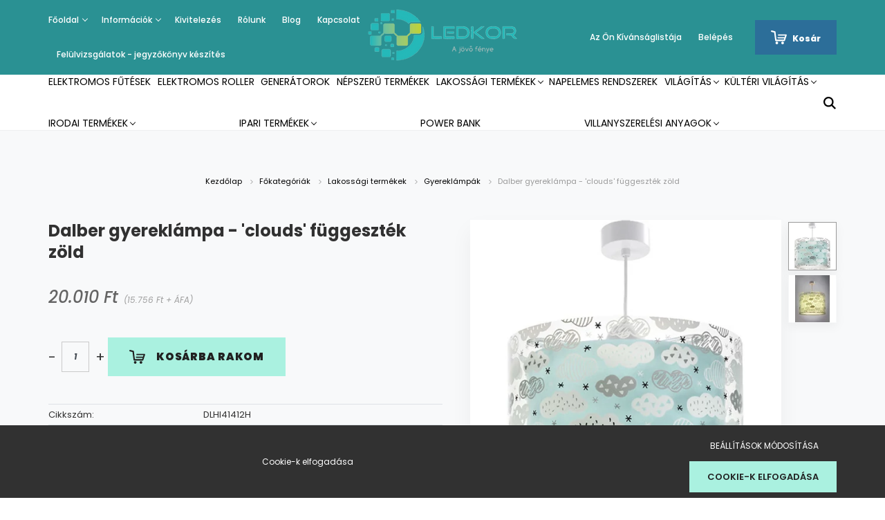

--- FILE ---
content_type: text/html; charset=UTF-8
request_url: https://ledkor.hu/dalber-gyereklampa-clouds-fuggesztek-zold-5515
body_size: 29013
content:
<!DOCTYPE html>
<html lang="hu" dir="ltr">
<head>
    <title>Dalber gyereklámpa - 'clouds' függeszték zöld | 20.010 Ft | Gyereklámpák </title>
    <meta charset="utf-8">
    <meta name="keywords" content="Dalber gyereklámpa - 'clouds' függeszték zöld">
    <meta name="description" content="Dalber gyereklámpa - 'clouds' függeszték zöld 20.010 Ft -os akciós áron, házhozszállítással raktárról!">
    <meta name="robots" content="index, follow">
    <link rel="image_src" href="https://koreled.cdn.shoprenter.hu/custom/koreled/image/data/41412h_a%20dalber%20lamparas%20infantiles.jpg.webp?lastmod=1702644594.1718198445">
    <meta property="og:title" content="Dalber gyereklámpa - 'clouds' függeszték zöld" />
    <meta property="og:type" content="product" />
    <meta property="og:url" content="https://ledkor.hu/dalber-gyereklampa-clouds-fuggesztek-zold-5515" />
    <meta property="og:image" content="https://koreled.cdn.shoprenter.hu/custom/koreled/image/cache/w1719h900/41412h_a%20dalber%20lamparas%20infantiles.jpg.webp?lastmod=1702644594.1718198445" />
    <meta property="og:description" content="Felhőmintás zöld gyerek függőlámpa, 1 db E27-es foglalattal." />
    <link href="https://koreled.cdn.shoprenter.hu/custom/koreled/image/data/Logo%20%C3%A9s%20banner/ledkor_logo.png.png?lastmod=1585908535.1718198445" rel="icon" />
    <link href="https://koreled.cdn.shoprenter.hu/custom/koreled/image/data/Logo%20%C3%A9s%20banner/ledkor_logo.png.png?lastmod=1585908535.1718198445" rel="apple-touch-icon" />
    <base href="https://ledkor.hu:443" />
    <meta name="facebook-domain-verification" content="bduyxm8k8hi2g78kl3d7it2gbb75hm" />
<meta name="google-site-verification" content="Y7Cg_1YFXxN9tJh7h3butoYE-fgcuxCbFM2RdNsj6Cg" />

    <meta name="viewport" content="width=device-width, initial-scale=1.0, maximum-scale=1.0, user-scalable=0" />
            <link href="https://ledkor.hu/dalber-gyereklampa-clouds-fuggesztek-zold-5515" rel="canonical">
    
            
                    
                <link rel="preconnect" href="https://fonts.googleapis.com">
    <link rel="preconnect" href="https://fonts.gstatic.com" crossorigin>
    <link href="https://fonts.googleapis.com/css2?family=Poppins:ital,wght@0,400;0,500;0,600;0,700;0,800;0,900;1,400;1,500;1,600;1,700;1,800;1,900&display=swap" rel="stylesheet">
            <link rel="stylesheet" href="https://koreled.cdn.shoprenter.hu/web/compiled/css/fancybox2.css?v=1768982352" media="screen">
            <link rel="stylesheet" href="https://koreled.cdn.shoprenter.hu/custom/koreled/catalog/view/theme/amsterdam_global/style/1742311735.1576771974.0.1718197849.css?v=null.1718198445" media="screen">
            <link rel="stylesheet" href="https://koreled.cdn.shoprenter.hu/custom/koreled/catalog/view/theme/amsterdam_global/stylesheet/stylesheet.css?v=1718197849" media="screen">
        <script>
        window.nonProductQuality = 80;
    </script>
    <script src="//ajax.googleapis.com/ajax/libs/jquery/1.10.2/jquery.min.js"></script>
    <script>window.jQuery || document.write('<script src="https://koreled.cdn.shoprenter.hu/catalog/view/javascript/jquery/jquery-1.10.2.min.js?v=1484139539"><\/script>');</script>
    <script type="text/javascript" src="//cdn.jsdelivr.net/npm/slick-carousel@1.8.1/slick/slick.min.js"></script>

            
    

    <!--Header JavaScript codes--><script src="https://koreled.cdn.shoprenter.hu/web/compiled/js/countdown.js?v=1768982351"></script><script src="https://koreled.cdn.shoprenter.hu/web/compiled/js/base.js?v=1768982351"></script><script src="https://koreled.cdn.shoprenter.hu/web/compiled/js/fancybox2.js?v=1768982351"></script><script src="https://koreled.cdn.shoprenter.hu/web/compiled/js/productreview.js?v=1768982351"></script><script src="https://koreled.cdn.shoprenter.hu/web/compiled/js/before_starter2_head.js?v=1768982351"></script><script src="https://koreled.cdn.shoprenter.hu/web/compiled/js/before_starter2_productpage.js?v=1768982351"></script><script src="https://koreled.cdn.shoprenter.hu/web/compiled/js/nanobar.js?v=1768982351"></script><!--Header jQuery onLoad scripts--><script>window.countdownFormat='%D:%H:%M:%S';var BASEURL='https://ledkor.hu';Currency={"symbol_left":"","symbol_right":" Ft","decimal_place":0,"decimal_point":",","thousand_point":".","currency":"HUF","value":1};var ShopRenter=ShopRenter||{};ShopRenter.product={"id":5515,"sku":"DLHI41412H","currency":"HUF","unitName":"db","price":20010,"name":"Dalber gyerekl\u00e1mpa - 'clouds' f\u00fcggeszt\u00e9k z\u00f6ld","brand":"","currentVariant":[],"parent":{"id":5515,"sku":"DLHI41412H","unitName":"db","price":20010,"name":"Dalber gyerekl\u00e1mpa - 'clouds' f\u00fcggeszt\u00e9k z\u00f6ld"}};$(document).ready(function(){$('.fancybox').fancybox({maxWidth:820,maxHeight:650,afterLoad:function(){wrapCSS=$(this.element).data('fancybox-wrapcss');if(wrapCSS){$('.fancybox-wrap').addClass(wrapCSS);}},helpers:{thumbs:{width:50,height:50}}});$('.fancybox-inline').fancybox({maxWidth:820,maxHeight:650,type:'inline'});});$(window).load(function(){});</script><script src="https://koreled.cdn.shoprenter.hu/web/compiled/js/vue/manifest.bundle.js?v=1768982348"></script><script>var ShopRenter=ShopRenter||{};ShopRenter.onCartUpdate=function(callable){document.addEventListener('cartChanged',callable)};ShopRenter.onItemAdd=function(callable){document.addEventListener('AddToCart',callable)};ShopRenter.onItemDelete=function(callable){document.addEventListener('deleteCart',callable)};ShopRenter.onSearchResultViewed=function(callable){document.addEventListener('AuroraSearchResultViewed',callable)};ShopRenter.onSubscribedForNewsletter=function(callable){document.addEventListener('AuroraSubscribedForNewsletter',callable)};ShopRenter.onCheckoutInitiated=function(callable){document.addEventListener('AuroraCheckoutInitiated',callable)};ShopRenter.onCheckoutShippingInfoAdded=function(callable){document.addEventListener('AuroraCheckoutShippingInfoAdded',callable)};ShopRenter.onCheckoutPaymentInfoAdded=function(callable){document.addEventListener('AuroraCheckoutPaymentInfoAdded',callable)};ShopRenter.onCheckoutOrderConfirmed=function(callable){document.addEventListener('AuroraCheckoutOrderConfirmed',callable)};ShopRenter.onCheckoutOrderPaid=function(callable){document.addEventListener('AuroraOrderPaid',callable)};ShopRenter.onCheckoutOrderPaidUnsuccessful=function(callable){document.addEventListener('AuroraOrderPaidUnsuccessful',callable)};ShopRenter.onProductPageViewed=function(callable){document.addEventListener('AuroraProductPageViewed',callable)};ShopRenter.onMarketingConsentChanged=function(callable){document.addEventListener('AuroraMarketingConsentChanged',callable)};ShopRenter.onCustomerRegistered=function(callable){document.addEventListener('AuroraCustomerRegistered',callable)};ShopRenter.onCustomerLoggedIn=function(callable){document.addEventListener('AuroraCustomerLoggedIn',callable)};ShopRenter.onCustomerUpdated=function(callable){document.addEventListener('AuroraCustomerUpdated',callable)};ShopRenter.onCartPageViewed=function(callable){document.addEventListener('AuroraCartPageViewed',callable)};ShopRenter.customer={"userId":0,"userClientIP":"3.133.106.122","userGroupId":8,"customerGroupTaxMode":"gross","customerGroupPriceMode":"gross_net_tax","email":"","phoneNumber":"","name":{"firstName":"","lastName":""}};ShopRenter.theme={"name":"amsterdam_global","family":"amsterdam","parent":""};ShopRenter.shop={"name":"koreled","locale":"hu","currency":{"code":"HUF","rate":1},"domain":"koreled.myshoprenter.hu"};ShopRenter.page={"route":"product\/product","queryString":"dalber-gyereklampa-clouds-fuggesztek-zold-5515"};ShopRenter.formSubmit=function(form,callback){callback();};let loadedAsyncScriptCount=0;function asyncScriptLoaded(position){loadedAsyncScriptCount++;if(position==='body'){if(document.querySelectorAll('.async-script-tag').length===loadedAsyncScriptCount){if(/complete|interactive|loaded/.test(document.readyState)){document.dispatchEvent(new CustomEvent('asyncScriptsLoaded',{}));}else{document.addEventListener('DOMContentLoaded',()=>{document.dispatchEvent(new CustomEvent('asyncScriptsLoaded',{}));});}}}}</script><script type="text/javascript"async class="async-script-tag"onload="asyncScriptLoaded('header')"src="https://frontend.embedi.hu/shoprenter/5f52d727a05fe967ecd22253/platform.js"></script><script type="text/javascript"async class="async-script-tag"onload="asyncScriptLoaded('header')"src="https://onsite.optimonk.com/script.js?account=109721"></script><script type="text/javascript"src="https://koreled.cdn.shoprenter.hu/web/compiled/js/vue/customerEventDispatcher.bundle.js?v=1768982348"></script><!--Custom header scripts--><script type="text/javascript"async="true"defer="true">var head=document.getElementsByTagName('head')[0];scriptObj=document.createElement("script");scriptObj.setAttribute("type","text/javascript");scriptObj.setAttribute("charset","utf-8");scriptObj.setAttribute("async",true);scriptObj.setAttribute("src",'//front.optimonk.com/public/18/js/preload.js');head.appendChild(scriptObj);</script><script type="text/javascript">$(document).ready(function(){$(document).on('contextmenu',function(event){event.preventDefault();});});</script><script>(function(h,o,t,j,a,r){h.hj=h.hj||function(){(h.hj.q=h.hj.q||[]).push(arguments)};h._hjSettings={hjid:3251296,hjsv:6};a=o.getElementsByTagName('head')[0];r=o.createElement('script');r.async=1;r.src=t+h._hjSettings.hjid+j+h._hjSettings.hjsv;a.appendChild(r);})(window,document,'https://static.hotjar.com/c/hotjar-','.js?sv=');</script>                
            
            <script>window.dataLayer=window.dataLayer||[];function gtag(){dataLayer.push(arguments)};var ShopRenter=ShopRenter||{};ShopRenter.config=ShopRenter.config||{};ShopRenter.config.googleConsentModeDefaultValue="denied";</script>                        <script type="text/javascript" src="https://koreled.cdn.shoprenter.hu/web/compiled/js/vue/googleConsentMode.bundle.js?v=1768982348"></script>

            <!-- Meta Pixel Code -->
<script>
  !function(f,b,e,v,n,t,s)
  {if(f.fbq)return;n=f.fbq=function(){n.callMethod?
  n.callMethod.apply(n,arguments):n.queue.push(arguments)};
  if(!f._fbq)f._fbq=n;n.push=n;n.loaded=!0;n.version='2.0';
  n.queue=[];t=b.createElement(e);t.async=!0;
  t.src=v;s=b.getElementsByTagName(e)[0];
  s.parentNode.insertBefore(t,s)}(window, document,'script',
  'https://connect.facebook.net/en_US/fbevents.js');
  fbq('consent', 'revoke');
fbq('init', '1530824844053652');
  fbq('track', 'PageView');
document.addEventListener('AuroraProductPageViewed', function(auroraEvent) {
                    fbq('track', 'ViewContent', {
                        content_type: 'product',
                        content_ids: [auroraEvent.detail.product.id.toString()],
                        value: parseFloat(auroraEvent.detail.product.grossUnitPrice),
                        currency: auroraEvent.detail.product.currency
                    }, {
                        eventID: auroraEvent.detail.event.id
                    });
                });
document.addEventListener('AuroraAddedToCart', function(auroraEvent) {
    var fbpId = [];
    var fbpValue = 0;
    var fbpCurrency = '';

    auroraEvent.detail.products.forEach(function(item) {
        fbpValue += parseFloat(item.grossUnitPrice) * item.quantity;
        fbpId.push(item.id);
        fbpCurrency = item.currency;
    });


    fbq('track', 'AddToCart', {
        content_ids: fbpId,
        content_type: 'product',
        value: fbpValue,
        currency: fbpCurrency
    }, {
        eventID: auroraEvent.detail.event.id
    });
})
window.addEventListener('AuroraMarketingCookie.Changed', function(event) {
            let consentStatus = event.detail.isAccepted ? 'grant' : 'revoke';
            if (typeof fbq === 'function') {
                fbq('consent', consentStatus);
            }
        });
</script>
<noscript><img height="1" width="1" style="display:none"
  src="https://www.facebook.com/tr?id=1530824844053652&ev=PageView&noscript=1"
/></noscript>
<!-- End Meta Pixel Code -->
            
            <!-- Global site tag (gtag.js) - Google Ads: 715869729 -->
<script async src="https://www.googletagmanager.com/gtag/js?id=AW-715869729"></script>
<script>
  window.dataLayer = window.dataLayer || [];
  function gtag(){dataLayer.push(arguments);}
  gtag('js', new Date());

  gtag('config', 'AW-715869729');
</script>
            <meta name="google-site-verification" content="wAqJL90gXXLfqsxpB9M7sQMUS4aN-lwnMGL3ePDMw7M"/>

                <!--Global site tag(gtag.js)--><script async src="https://www.googletagmanager.com/gtag/js?id=G-Y3HYC6STMC"></script><script>window.dataLayer=window.dataLayer||[];function gtag(){dataLayer.push(arguments);}
gtag('js',new Date());gtag('config','G-Y3HYC6STMC');gtag('config','AW-11152007818');</script>                                <script type="text/javascript" src="https://koreled.cdn.shoprenter.hu/web/compiled/js/vue/GA4EventSender.bundle.js?v=1768982348"></script>

    
    
</head>
<body id="body" class="page-body product-page-body amsterdam_global-body header--style-1" role="document">
<script>var bodyComputedStyle=window.getComputedStyle(document.body);ShopRenter.theme.breakpoints={'xs':parseInt(bodyComputedStyle.getPropertyValue('--breakpoint-xs')),'sm':parseInt(bodyComputedStyle.getPropertyValue('--breakpoint-sm')),'md':parseInt(bodyComputedStyle.getPropertyValue('--breakpoint-md')),'lg':parseInt(bodyComputedStyle.getPropertyValue('--breakpoint-lg')),'xl':parseInt(bodyComputedStyle.getPropertyValue('--breakpoint-xl'))}</script><div id="fb-root"></div><script>(function(d,s,id){var js,fjs=d.getElementsByTagName(s)[0];if(d.getElementById(id))return;js=d.createElement(s);js.id=id;js.src="//connect.facebook.net/hu_HU/sdk/xfbml.customerchat.js#xfbml=1&version=v2.12&autoLogAppEvents=1";fjs.parentNode.insertBefore(js,fjs);}(document,"script","facebook-jssdk"));</script>
                    

<!-- cached -->    <div class="nanobar-cookie-cog d-flex-center rounded-circle js-hidden-nanobar-button">
        <svg xmlns="https://www.w3.org/2000/svg" width="24" height="24" viewBox="0 0 512 512">
    <path fill="currentColor" d="M512 289.7v-67.5l-68.2-18.1c-4.3-15.4-10.4-30.2-18.4-44.2l34.9-60.6 -47.6-47.6 -60.6 34.9c-14-8-28.8-14.1-44.2-18.4L289.7 0h-67.5l-18.1 68.2c-15.4 4.3-30.2 10.4-44.2 18.4L99.4 51.7 51.7 99.4l34.9 60.6c-8 14-14.1 28.8-18.4 44.2L0 222.3v67.5l68.2 18.1c4.3 15.4 10.4 30.2 18.4 44.2l-34.9 60.6 47.6 47.6 60.6-34.9c14 8 28.8 14.1 44.2 18.4l18.1 68.2h67.5l18.1-68.2c15.4-4.3 30.2-10.4 44.2-18.4l60.6 34.9 47.6-47.6 -34.9-60.6c8-14 14.1-28.8 18.4-44.2L512 289.7zM410.1 275.5l-2.5 12.1c-3.9 18.9-11.4 36.8-22.1 53.2l-6.8 10.3 31.6 55 -4.3 4.3 -55-31.6 -10.3 6.8c-16.4 10.8-34.3 18.2-53.2 22.1l-12.1 2.5L259 472h-6l-16.5-61.9 -12.1-2.5c-18.9-3.9-36.8-11.4-53.2-22.1l-10.3-6.8 -55 31.6 -4.3-4.3 31.6-55 -6.8-10.3c-10.8-16.4-18.2-34.3-22.1-53.2l-2.5-12.1L40 259v-6l61.9-16.5 2.5-12.1c3.9-18.9 11.4-36.8 22.1-53.2l6.8-10.3 -31.6-55 4.3-4.3 55 31.6 10.3-6.8c16.4-10.8 34.3-18.2 53.2-22.1l12.1-2.5L253 40h6l16.5 61.9 12.1 2.5c18.9 3.9 36.8 11.4 53.2 22.1l10.3 6.8 55-31.6 4.3 4.3 -31.6 55 6.8 10.3c10.8 16.4 18.2 34.3 22.1 53.2l2.5 12.1L472 253v6L410.1 275.5z"/>
    <path fill="currentColor" d="M256 140c-64 0-116 52-116 116s52 116 116 116 116-52 116-116S320 140 256 140zM256 332c-41.9 0-76-34.1-76-76s34.1-76 76-76 76 34.1 76 76S297.9 332 256 332z"/>
</svg>
    </div>
<div class="Fixed nanobar bg-dark js-nanobar-first-login">
    <div class="container nanobar-container">
        <div class="row flex-column flex-sm-row">
            <div class="col-12 col-sm-8 nanobar-text-cookies align-self-center">
                Cookie-k elfogadása
            </div>
            <div class="col-12 col-sm-4 nanobar-buttons mt-3 m-sm-0 text-center text-sm-right">
                <a href="" class="btn btn-link nanobar-settings-button js-nanobar-settings-button">
                    Beállítások módosítása
                </a>
                <a href="" class="btn btn-primary nanobar-btn js-nanobar-close-cookies" data-button-save-text="Beállítások mentése">
                    Cookie-k elfogadása
                </a>
            </div>
        </div>
        <div class="nanobar-cookies js-nanobar-cookies flex-column flex-sm-row text-left pt-3 mt-3" style="display: none;">
            <div class="form-check pt-2 pb-2 pr-2 mb-0">
                <input class="form-check-input" type="checkbox" name="required_cookies" disabled checked />
                <label class="form-check-label text-white">
                    Szükséges cookie-k
                    <div class="cookies-help-text text-muted">
                        Ezek a cookie-k segítenek abban, hogy a webáruház használható és működőképes legyen.
                    </div>
                </label>
            </div>
            <div class="form-check pt-2 pb-2 pr-2 mb-0">
                <input class="form-check-input js-nanobar-marketing-cookies" type="checkbox" name="marketing_cookies"
                         checked />
                <label class="form-check-label">
                    Marketing cookie-k
                    <div class="cookies-help-text text-muted">
                        Ezeket a cookie-k segítenek abban, hogy az Ön érdeklődési körének megfelelő reklámokat és termékeket jelenítsük meg a webáruházban.
                    </div>
                </label>
            </div>
        </div>
    </div>
</div>

<script>
    (function ($) {
        $(document).ready(function () {
            new AuroraNanobar.FirstLogNanobarCheckbox(jQuery('.js-nanobar-first-login'), 'bottom');
        });
    })(jQuery);
</script>
<!-- /cached -->

                <!-- page-wrap -->

                <div class="page-wrap">
                            
    <header class="d-none d-lg-block">
                    <nav class="navbar header-navbar p-0">
                <div class="container">
                    <div class="row no-gutters w-100">
                        <div class="col-lg-5">
                            <div class="d-flex align-items-center h-100">
                                <!-- cached -->
    <ul class="nav headermenu-list">
                    <li class="nav-item dropdown header-font-color">
                <a class="nav-link" href="https://ledkor.hu"
                    target="_self"
                     class="dropdown-toggle disabled"                    title="Főoldal"
                >
                    Főoldal
                </a>
                                    <ul class="dropdown-hover-menu">
                                                    <li class="dropdown-item">
                                <a href="https://ledkor.hu/elonyok_22" title="A LED előnyei" target="_self">
                                    A LED előnyei
                                </a>
                            </li>
                                                    <li class="dropdown-item">
                                <a href="https://ledkor.hu/aaa_18" title="Kisokos" target="_self">
                                    Kisokos
                                </a>
                            </li>
                                                    <li class="dropdown-item">
                                <a href="https://ledkor.hu/hirekerdekessegekfenntartatosag_es_kornyezetvedelem_25" title="Fenntartatóság és környezetvédelem" target="_self">
                                    Fenntartatóság és környezetvédelem
                                </a>
                            </li>
                                            </ul>
                            </li>
                    <li class="nav-item dropdown header-font-color">
                <a class="nav-link" href="https://ledkor.hu/informaciok_26"
                    target="_self"
                     class="dropdown-toggle disabled"                    title="Információk"
                >
                    Információk
                </a>
                                    <ul class="dropdown-hover-menu">
                                                    <li class="dropdown-item">
                                <a href="https://ledkor.hu/szallitasi_feltetelek_23" title="Kiszállítás " target="_self">
                                    Kiszállítás 
                                </a>
                            </li>
                                                    <li class="dropdown-item">
                                <a href="https://ledkor.hu/vasarlasi_feltetelek_27" title="Vásárlási feltételek " target="_self">
                                    Vásárlási feltételek 
                                </a>
                            </li>
                                                    <li class="dropdown-item">
                                <a href="https://ledkor.hu/adatvedelmi_nyilatkozat_3" title="Adatkezelési tájékoztató" target="_self">
                                    Adatkezelési tájékoztató
                                </a>
                            </li>
                                                    <li class="dropdown-item">
                                <a href="https://ledkor.hu/letoltheto_dokumentumok_24" title="Letölthető dokumentumok" target="_self">
                                    Letölthető dokumentumok
                                </a>
                            </li>
                                                    <li class="dropdown-item">
                                <a href="https://ledkor.hu/index.php?route=information/sitemap" title="Oldaltérkép" target="_self">
                                    Oldaltérkép
                                </a>
                            </li>
                                            </ul>
                            </li>
                    <li class="nav-item header-font-color">
                <a class="nav-link" href="https://ledkor.hu/szereles-kivitelezes"
                    target="_self"
                                        title="Kivitelezés "
                >
                    Kivitelezés 
                </a>
                            </li>
                    <li class="nav-item header-font-color">
                <a class="nav-link" href="https://ledkor.hu/rolunk_4"
                    target="_self"
                                        title="Rólunk"
                >
                    Rólunk
                </a>
                            </li>
                    <li class="nav-item header-font-color">
                <a class="nav-link" href="https://ledkor.hu/blog"
                    target="_self"
                                        title="Blog"
                >
                    Blog
                </a>
                            </li>
                    <li class="nav-item header-font-color">
                <a class="nav-link" href="https://ledkor.hu/index.php?route=information/contact"
                    target="_self"
                                        title="Kapcsolat"
                >
                    Kapcsolat
                </a>
                            </li>
                    <li class="nav-item header-font-color">
                <a class="nav-link" href="https://ledkor.hu/felulvizsgalatok-jegyzokonyv-keszites"
                    target="_self"
                                        title="Felülvizsgálatok - jegyzőkönyv készítés"
                >
                    Felülvizsgálatok - jegyzőkönyv készítés
                </a>
                            </li>
            </ul>
    <!-- /cached -->
                            </div>
                        </div>
                        <div class="col-lg-2">
                            <div class="d-flex-center h-100 p-1">
                                <!-- cached -->
    <a class="navbar-brand mr-auto ml-auto" href="/"><img style="border: 0; max-width: 220px;" src="https://koreled.cdn.shoprenter.hu/custom/koreled/image/cache/w220h100m00/product/ledkor_logo_transparent.png?v=1585169520" title="Körevill Kft." alt="Körevill Kft." /></a>
<!-- /cached -->
                            </div>
                        </div>
                        <div class="col-lg-5">
                            <div class="d-flex justify-content-end align-items-center h-100">
                                <hx:include src="/_fragment?_path=_format%3Dhtml%26_locale%3Den%26_controller%3Dmodule%252Fwishlist&amp;_hash=e7fZer7e%2BD1SmbH2R8duns9Omjxr6ZBPlsz9W%2F5TfVo%3D"></hx:include>
                                <!-- cached -->
    <ul class="nav login-list">
                    <li class="nav-item header-font-color">
                <a class="nav-link" href="index.php?route=account/login" title="Belépés">
                    Belépés
                </a>
            </li>
            </ul>
<!-- /cached -->
                                <div id="js-cart">
                                    <hx:include src="/_fragment?_path=_format%3Dhtml%26_locale%3Den%26_controller%3Dmodule%252Fcart&amp;_hash=tgG9JZfHfQ77pg8TjxaSDKucDcCd22BfULM2AzkDH0Y%3D"></hx:include>
                                </div>
                            </div>
                        </div>
                    </div>
                </div>
            </nav>
            <div class="header-bottom sticky-head">
                <div class="container">
                    <nav class="navbar header-category-navbar">
                        


                    
            <div id="module_category_wrapper" class="module-category-wrapper">
    
    <div id="category" class="module content-module header-position hide-top category-module" >
                                    <div class="module-body">
                        <div id="category-nav">
            


<ul class="nav nav-fill category category-menu sf-menu sf-horizontal cached">
    <li id="cat_592" class="nav-item item category-list module-list even">
    <a href="https://ledkor.hu/elektromos-futesek-592" class="nav-link">
        Elektromos fűtések
    </a>
    </li><li id="cat_595" class="nav-item item category-list module-list odd">
    <a href="https://ledkor.hu/elektromos-roller-595" class="nav-link">
        Elektromos roller
    </a>
    </li><li id="cat_237" class="nav-item item category-list module-list even">
    <a href="https://ledkor.hu/generator-237" class="nav-link">
        Generátorok
    </a>
    </li><li id="cat_249" class="nav-item item category-list module-list odd">
    <a href="https://ledkor.hu/nepszeru-termekek-249" class="nav-link">
        Népszerű termékek
    </a>
    </li><li id="cat_136" class="nav-item item category-list module-list parent even">
    <a href="https://ledkor.hu/lakossagi_termekek" class="nav-link">
        Lakossági termékek
    </a>
            <ul class="nav flex-column children"><li id="cat_163" class="nav-item item category-list module-list even">
    <a href="https://ledkor.hu/lakossagi_termekek/asztali_ejjeli_lampak" class="nav-link">
        Asztali, éjjeli lámpák
    </a>
    </li><li id="cat_170" class="nav-item item category-list module-list odd">
    <a href="https://ledkor.hu/lakossagi_termekek/csillarok" class="nav-link">
        Csillárok
    </a>
    </li><li id="cat_181" class="nav-item item category-list module-list parent even">
    <a href="https://ledkor.hu/lakossagi_termekek/furdoszobavilagitas" class="nav-link">
        Fürdőszobavilágítás
    </a>
            <ul class="nav flex-column children"><li id="cat_203" class="nav-item item category-list module-list even">
    <a href="https://ledkor.hu/lakossagi_termekek/furdoszobavilagitas/beepitett-led-es-furdoszoba-tukorvilagitas-203" class="nav-link">
        Beépített LED-es fürdőszoba tükörvilágítás
    </a>
    </li></ul>
    </li><li id="cat_195" class="nav-item item category-list module-list odd">
    <a href="https://ledkor.hu/lakossagi_termekek/gyerek_vilagitas" class="nav-link">
        Gyereklámpák
    </a>
    </li><li id="cat_205" class="nav-item item category-list module-list even">
    <a href="https://ledkor.hu/lakossagi_termekek/kristalycsillarok" class="nav-link">
        Kristálycsillárok
    </a>
    </li><li id="cat_155" class="nav-item item category-list module-list odd">
    <a href="https://ledkor.hu/lakossagi_termekek/led_iroasztali_lampak" class="nav-link">
        LED íróasztali lámpák 
    </a>
    </li><li id="cat_142" class="nav-item item category-list module-list even">
    <a href="https://ledkor.hu/lakossagi_termekek/led_ufo_lampak_142" class="nav-link">
        LED UFÓ Lámpák
    </a>
    </li><li id="cat_171" class="nav-item item category-list module-list odd">
    <a href="https://ledkor.hu/lakossagi_termekek/mennyezeti_lampak_171" class="nav-link">
        Mennyezeti lámpák
    </a>
    </li><li id="cat_242" class="nav-item item category-list module-list even">
    <a href="https://ledkor.hu/lakossagi_termekek/mozgaserzekelos-lampak-242" class="nav-link">
        Mozgásérzékelős lámpák
    </a>
    </li><li id="cat_269" class="nav-item item category-list module-list parent odd">
    <a href="https://ledkor.hu/lakossagi_termekek/sines-lampatestek-269" class="nav-link">
        Sínes lámpatestek
    </a>
            <ul class="nav flex-column children"><li id="cat_278" class="nav-item item category-list module-list even">
    <a href="https://ledkor.hu/lakossagi_termekek/sines-lampatestek-269/1-fazisu-sines-rendszerek-278" class="nav-link">
        1 fázisú sínes rendszerek
    </a>
    </li><li id="cat_281" class="nav-item item category-list module-list odd">
    <a href="https://ledkor.hu/lakossagi_termekek/sines-lampatestek-269/3-fazisu-sines-rendszerek-281" class="nav-link">
        3 fázisú sínes rendszerek
    </a>
    </li><li id="cat_276" class="nav-item item category-list module-list even">
    <a href="https://ledkor.hu/lakossagi_termekek/sines-lampatestek-269/magneses-sines-rendszerek-276" class="nav-link">
        Mágneses sínes rendszerek
    </a>
    </li></ul>
    </li><li id="cat_197" class="nav-item item category-list module-list even">
    <a href="https://ledkor.hu/lakossagi_termekek/szolar-lampak-197" class="nav-link">
        Szolár lámpák
    </a>
    </li><li id="cat_201" class="nav-item item category-list module-list odd">
    <a href="https://ledkor.hu/lakossagi_termekek/taviranyitos-szabalyozhato-led-lampak-201" class="nav-link">
        Távirányítós szabályozható LED lámpák
    </a>
    </li><li id="cat_140" class="nav-item item category-list module-list even">
    <a href="https://ledkor.hu/lakossagi_termekek/belteri_fali_lampak" class="nav-link">
        Fali lámpák
    </a>
    </li><li id="cat_187" class="nav-item item category-list module-list parent odd">
    <a href="https://ledkor.hu/lakossagi_termekek/tiffany-vilagitas" class="nav-link">
        Tiffany lámpák
    </a>
            <ul class="nav flex-column children"><li id="cat_191" class="nav-item item category-list module-list even">
    <a href="https://ledkor.hu/lakossagi_termekek/tiffany-vilagitas/allo-tiffany-lampak" class="nav-link">
        Álló Tiffany lámpák
    </a>
    </li><li id="cat_188" class="nav-item item category-list module-list odd">
    <a href="https://ledkor.hu/lakossagi_termekek/tiffany-vilagitas/fali-tiffany-lampak-188" class="nav-link">
        Fali Tiffany lámpák
    </a>
    </li><li id="cat_189" class="nav-item item category-list module-list even">
    <a href="https://ledkor.hu/lakossagi_termekek/tiffany-vilagitas/mennyezeti-tiffany-lampak-189" class="nav-link">
        Mennyezeti Tiffany lámpák
    </a>
    </li><li id="cat_190" class="nav-item item category-list module-list odd">
    <a href="https://ledkor.hu/lakossagi_termekek/tiffany-vilagitas/asztali-tiffany-lampak" class="nav-link">
        Asztali Tiffany lámpák
    </a>
    </li></ul>
    </li><li id="cat_138" class="nav-item item category-list module-list even">
    <a href="https://ledkor.hu/lakossagi_termekek/led_reflektorok_-_3_ev_garanca_138" class="nav-link">
        LED Reflektorok 
    </a>
    </li><li id="cat_141" class="nav-item item category-list module-list odd">
    <a href="https://ledkor.hu/lakossagi_termekek/allolampak" class="nav-link">
        Állólámpák 
    </a>
    </li><li id="cat_139" class="nav-item item category-list module-list parent even">
    <a href="https://ledkor.hu/lakossagi_termekek/dekor_lampak" class="nav-link">
        Dekor lámpák
    </a>
            <ul class="nav flex-column children"><li id="cat_180" class="nav-item item category-list module-list even">
    <a href="https://ledkor.hu/lakossagi_termekek/dekor_lampak/kiegeszito_dekorvilagitas_180" class="nav-link">
        Kiegészítő dekorvilágítás
    </a>
    </li><li id="cat_152" class="nav-item item category-list module-list odd">
    <a href="https://ledkor.hu/lakossagi_termekek/dekor_lampak/rzb_home_and_garden_152" class="nav-link">
        RZB HOME AND GARDEN
    </a>
    </li></ul>
    </li><li id="cat_101" class="nav-item item category-list module-list odd">
    <a href="https://ledkor.hu/lakossagi_termekek/led_spotlampak" class="nav-link">
        LED GU10 Spotlámpák és mennyezeti méylsugárzók
    </a>
    </li><li id="cat_137" class="nav-item item category-list module-list parent even">
    <a href="https://ledkor.hu/lakossagi_termekek/tapegysegek_vezerlesek_137" class="nav-link">
        Tápegységek, vezérlések 
    </a>
            <ul class="nav flex-column children"><li id="cat_151" class="nav-item item category-list module-list even">
    <a href="https://ledkor.hu/lakossagi_termekek/tapegysegek_vezerlesek_137/egyszinu_vezerles_151" class="nav-link">
        Vezérlés
    </a>
    </li><li id="cat_114" class="nav-item item category-list module-list odd">
    <a href="https://ledkor.hu/lakossagi_termekek/tapegysegek_vezerlesek_137/belteri_tapegysegek_114" class="nav-link">
        Beltéri Tápegységek
    </a>
    </li><li id="cat_113" class="nav-item item category-list module-list even">
    <a href="https://ledkor.hu/lakossagi_termekek/tapegysegek_vezerlesek_137/kulteri_tapegyseg_113" class="nav-link">
        Kültéri Tápegység
    </a>
    </li><li id="cat_120" class="nav-item item category-list module-list odd">
    <a href="https://ledkor.hu/lakossagi_termekek/tapegysegek_vezerlesek_137/vezerles_rgb_120" class="nav-link">
        RGB vezérlés
    </a>
    </li></ul>
    </li><li id="cat_109" class="nav-item item category-list module-list parent odd">
    <a href="https://ledkor.hu/lakossagi_termekek/led_szalag_109" class="nav-link">
        LED Szalag
    </a>
            <ul class="nav flex-column children"><li id="cat_291" class="nav-item item category-list module-list even">
    <a href="https://ledkor.hu/lakossagi_termekek/led_szalag_109/led-szalag-profilok-291" class="nav-link">
        Led szalag profilok
    </a>
    </li><li id="cat_134" class="nav-item item category-list module-list parent odd">
    <a href="https://ledkor.hu/lakossagi_termekek/led_szalag_109/led_szalagok_134" class="nav-link">
        Led szalagok
    </a>
            <ul class="nav flex-column children"><li id="cat_115" class="nav-item item category-list module-list even">
    <a href="https://ledkor.hu/lakossagi_termekek/led_szalag_109/led_szalagok_134/belteri_led_szalagok_115" class="nav-link">
        Beltéri LED Szalagok
    </a>
    </li><li id="cat_117" class="nav-item item category-list module-list odd">
    <a href="https://ledkor.hu/lakossagi_termekek/led_szalag_109/led_szalagok_134/belteri_rgb_led_szalagok_117" class="nav-link">
        Beltéri RGB LED Szalagok
    </a>
    </li><li id="cat_116" class="nav-item item category-list module-list even">
    <a href="https://ledkor.hu/lakossagi_termekek/led_szalag_109/led_szalagok_134/kulteri_led_szalagok_116" class="nav-link">
        Kültéri LED Szalagok
    </a>
    </li><li id="cat_118" class="nav-item item category-list module-list odd">
    <a href="https://ledkor.hu/lakossagi_termekek/led_szalag_109/led_szalagok_134/kulteri_rgb_led_szalagok_118" class="nav-link">
        Kültéri RGB LED Szalagok
    </a>
    </li></ul>
    </li></ul>
    </li><li id="cat_184" class="nav-item item category-list module-list even">
    <a href="https://ledkor.hu/lakossagi_termekek/wifis-kamerak-184" class="nav-link">
        Wifis kamerák
    </a>
    </li><li id="cat_597" class="nav-item item category-list module-list odd">
    <a href="https://ledkor.hu/lakossagi_termekek/teleszkopok-597" class="nav-link">
        Teleszkópok
    </a>
    </li><li id="cat_122" class="nav-item item category-list module-list even">
    <a href="https://ledkor.hu/lakossagi_termekek/fenyforrasok_led_e27_korte_egok_122" class="nav-link">
        E27 LED körteégők 
    </a>
    </li></ul>
    </li><li id="cat_253" class="nav-item item category-list module-list odd">
    <a href="https://ledkor.hu/szolar-rendszerek-253" class="nav-link">
        Napelemes rendszerek
    </a>
    </li><li id="cat_389" class="nav-item item category-list module-list parent even">
    <a href="https://ledkor.hu/vilagitas-389" class="nav-link">
        VILÁGÍTÁS
    </a>
            <ul class="nav flex-column children"><li id="cat_523" class="nav-item item category-list module-list even">
    <a href="https://ledkor.hu/vilagitas-389/asztali-lampak-523" class="nav-link">
        Asztali lámpák
    </a>
    </li><li id="cat_493" class="nav-item item category-list module-list parent odd">
    <a href="https://ledkor.hu/vilagitas-389/belteri-vilagitas-493" class="nav-link">
        Beltéri világítás
    </a>
            <ul class="nav flex-column children"><li id="cat_554" class="nav-item item category-list module-list even">
    <a href="https://ledkor.hu/vilagitas-389/belteri-vilagitas-493/akusztikai-tereloelemek-es-vilagitotestek-554" class="nav-link">
        Akusztikai terelőelemek és világítótestek
    </a>
    </li><li id="cat_531" class="nav-item item category-list module-list odd">
    <a href="https://ledkor.hu/vilagitas-389/belteri-vilagitas-493/fali-es-mennyezeti-vilagitas-531" class="nav-link">
        Fali és mennyezeti világítás
    </a>
    </li><li id="cat_497" class="nav-item item category-list module-list even">
    <a href="https://ledkor.hu/vilagitas-389/belteri-vilagitas-493/lampatestek-led-csovel-es-led-szalaggal-497" class="nav-link">
        Lámpatestek LED csővel és LED szalaggal
    </a>
    </li><li id="cat_509" class="nav-item item category-list module-list odd">
    <a href="https://ledkor.hu/vilagitas-389/belteri-vilagitas-493/led-panelek-509" class="nav-link">
        LED Panelek
    </a>
    </li><li id="cat_505" class="nav-item item category-list module-list even">
    <a href="https://ledkor.hu/vilagitas-389/belteri-vilagitas-493/led-es-melysugarzok-505" class="nav-link">
        LED-es mélysugárzók
    </a>
    </li><li id="cat_494" class="nav-item item category-list module-list odd">
    <a href="https://ledkor.hu/vilagitas-389/belteri-vilagitas-493/led-es-szekrenyvilagitas-494" class="nav-link">
        LED-es szekrényvilágítás
    </a>
    </li><li id="cat_507" class="nav-item item category-list module-list even">
    <a href="https://ledkor.hu/vilagitas-389/belteri-vilagitas-493/led-es-veszvilagitas-507" class="nav-link">
        LED-es vészvilágítás
    </a>
    </li><li id="cat_548" class="nav-item item category-list module-list odd">
    <a href="https://ledkor.hu/vilagitas-389/belteri-vilagitas-493/led-profilok-es-gyuruk-548" class="nav-link">
        LED-profilok és gyűrűk
    </a>
    </li><li id="cat_511" class="nav-item item category-list module-list even">
    <a href="https://ledkor.hu/vilagitas-389/belteri-vilagitas-493/magneses-sines-lampa-511" class="nav-link">
        Mágneses sínes lámpa
    </a>
    </li></ul>
    </li><li id="cat_515" class="nav-item item category-list module-list even">
    <a href="https://ledkor.hu/vilagitas-389/dekor-vilagitas-515" class="nav-link">
        Dekor világítás
    </a>
    </li><li id="cat_518" class="nav-item item category-list module-list odd">
    <a href="https://ledkor.hu/vilagitas-389/falra-szerelheto-lampatestek-518" class="nav-link">
        Falra szerelhető lámpatestek
    </a>
    </li><li id="cat_503" class="nav-item item category-list module-list even">
    <a href="https://ledkor.hu/vilagitas-389/fuggo-503" class="nav-link">
        Függő
    </a>
    </li><li id="cat_526" class="nav-item item category-list module-list odd">
    <a href="https://ledkor.hu/vilagitas-389/gyermek-lampak-526" class="nav-link">
        Gyermek lámpák
    </a>
    </li><li id="cat_537" class="nav-item item category-list module-list parent even">
    <a href="https://ledkor.hu/vilagitas-389/lampak-537" class="nav-link">
        Lámpák
    </a>
            <ul class="nav flex-column children"><li id="cat_559" class="nav-item item category-list module-list even">
    <a href="https://ledkor.hu/vilagitas-389/lampak-537/led-csovek-559" class="nav-link">
        LED csövek
    </a>
    </li><li id="cat_556" class="nav-item item category-list module-list odd">
    <a href="https://ledkor.hu/vilagitas-389/lampak-537/led-lampak-556" class="nav-link">
        LED lámpák
    </a>
    </li><li id="cat_551" class="nav-item item category-list module-list even">
    <a href="https://ledkor.hu/vilagitas-389/lampak-537/led-neon-flex-551" class="nav-link">
        LED Neon Flex
    </a>
    </li><li id="cat_545" class="nav-item item category-list module-list odd">
    <a href="https://ledkor.hu/vilagitas-389/lampak-537/led-szalag-kiegeszitok-545" class="nav-link">
        LED szalag kiegészítők
    </a>
    </li><li id="cat_547" class="nav-item item category-list module-list even">
    <a href="https://ledkor.hu/vilagitas-389/lampak-537/vintage-lampak-547" class="nav-link">
        Vintage lámpák
    </a>
    </li></ul>
    </li><li id="cat_513" class="nav-item item category-list module-list odd">
    <a href="https://ledkor.hu/vilagitas-389/mennyezetre-szerelheto-lampatestek-513" class="nav-link">
        Mennyezetre szerelhető lámpatestek
    </a>
    </li><li id="cat_520" class="nav-item item category-list module-list even">
    <a href="https://ledkor.hu/vilagitas-389/spotlampak-520" class="nav-link">
        Spotlámpák
    </a>
    </li></ul>
    </li><li id="cat_143" class="nav-item item category-list module-list parent odd">
    <a href="https://ledkor.hu/kulteri_vilagitas" class="nav-link">
        Kültéri világítás
    </a>
            <ul class="nav flex-column children"><li id="cat_174" class="nav-item item category-list module-list even">
    <a href="https://ledkor.hu/kulteri_vilagitas/kandelaber_174" class="nav-link">
        Kandeláber
    </a>
    </li><li id="cat_145" class="nav-item item category-list module-list odd">
    <a href="https://ledkor.hu/kulteri_vilagitas/kocsi_bejaro_vilagitas_145" class="nav-link">
        Kocsibejáró világítás
    </a>
    </li><li id="cat_185" class="nav-item item category-list module-list even">
    <a href="https://ledkor.hu/kulteri_vilagitas/kulteri-allolampak" class="nav-link">
        Kültéri állólámpák
    </a>
    </li><li id="cat_177" class="nav-item item category-list module-list odd">
    <a href="https://ledkor.hu/kulteri_vilagitas/kulteri_beepitheto_lampa_177" class="nav-link">
        Kültéri beépíthető lámpa
    </a>
    </li><li id="cat_175" class="nav-item item category-list module-list even">
    <a href="https://ledkor.hu/kulteri_vilagitas/kulteri_fali_lampa_175" class="nav-link">
        Kültéri fali, homlokzat világítás
    </a>
    </li><li id="cat_147" class="nav-item item category-list module-list odd">
    <a href="https://ledkor.hu/kulteri_vilagitas/medence_vilagitas_147" class="nav-link">
        Medence világítás
    </a>
    </li><li id="cat_246" class="nav-item item category-list module-list even">
    <a href="https://ledkor.hu/kulteri_vilagitas/napelem-246" class="nav-link">
        Napelem
    </a>
    </li><li id="cat_153" class="nav-item item category-list module-list odd">
    <a href="https://ledkor.hu/kulteri_vilagitas/napelemes_tervilagitas_153" class="nav-link">
        Napelemes tér és dekor világítás 
    </a>
    </li><li id="cat_176" class="nav-item item category-list module-list even">
    <a href="https://ledkor.hu/kulteri_vilagitas/kiegeszitok_176" class="nav-link">
        Növény és fal világítás
    </a>
    </li><li id="cat_146" class="nav-item item category-list module-list odd">
    <a href="https://ledkor.hu/kulteri_vilagitas/reflektorok_146" class="nav-link">
        Reflektorok
    </a>
    </li><li id="cat_144" class="nav-item item category-list module-list even">
    <a href="https://ledkor.hu/kulteri_vilagitas/utca_lampak_144" class="nav-link">
        Utca lámpák
    </a>
    </li><li id="cat_179" class="nav-item item category-list module-list odd">
    <a href="https://ledkor.hu/kulteri_vilagitas/kiegeszito_dekorvilagitas_179" class="nav-link">
        Kiegészítő dekorvilágítás
    </a>
    </li><li id="cat_173" class="nav-item item category-list module-list even">
    <a href="https://ledkor.hu/kulteri_vilagitas/homlokzat_vilagitas_173" class="nav-link">
        Fali lámpák
    </a>
    </li></ul>
    </li><li id="cat_132" class="nav-item item category-list module-list parent even">
    <a href="https://ledkor.hu/irodai_termekek" class="nav-link">
        Irodai termékek
    </a>
            <ul class="nav flex-column children"><li id="cat_182" class="nav-item item category-list module-list even">
    <a href="https://ledkor.hu/irodai_termekek/led_fenycsovek_182" class="nav-link">
        LED fénycsövek
    </a>
    </li><li id="cat_154" class="nav-item item category-list module-list odd">
    <a href="https://ledkor.hu/irodai_termekek/iroasztali_lampak_154" class="nav-link">
        LED Íróasztali és asztali lámpák 
    </a>
    </li><li id="cat_150" class="nav-item item category-list module-list even">
    <a href="https://ledkor.hu/irodai_termekek/targyalo_vilagitas_5_ev_garancia_150" class="nav-link">
        LED Tárgyaló világítás 
    </a>
    </li><li id="cat_271" class="nav-item item category-list module-list parent odd">
    <a href="https://ledkor.hu/irodai_termekek/sines-lampatestek-271" class="nav-link">
        Sínes lámpatestek
    </a>
            <ul class="nav flex-column children"><li id="cat_284" class="nav-item item category-list module-list even">
    <a href="https://ledkor.hu/irodai_termekek/sines-lampatestek-271/1-fazisu-sines-rendszerek-284" class="nav-link">
        1 fázisú sínes rendszerek
    </a>
    </li><li id="cat_287" class="nav-item item category-list module-list odd">
    <a href="https://ledkor.hu/irodai_termekek/sines-lampatestek-271/3-fazisu-sines-rendszerek-287" class="nav-link">
        3 fázisú sínes rendszerek
    </a>
    </li><li id="cat_290" class="nav-item item category-list module-list even">
    <a href="https://ledkor.hu/irodai_termekek/sines-lampatestek-271/magneses-sines-rendszerek-290" class="nav-link">
        Mágneses sínes rendszerek
    </a>
    </li></ul>
    </li><li id="cat_200" class="nav-item item category-list module-list even">
    <a href="https://ledkor.hu/irodai_termekek/led-veszkijarat-jelzo-exit-tablak-200" class="nav-link">
        LED Vészkijárat jelző exit táblák
    </a>
    </li><li id="cat_104" class="nav-item item category-list module-list odd">
    <a href="https://ledkor.hu/irodai_termekek/led_mennyezeti_lampak_104" class="nav-link">
        LED UFÓ lámpák 
    </a>
    </li><li id="cat_103" class="nav-item item category-list module-list parent even">
    <a href="https://ledkor.hu/irodai_termekek/led_panelek" class="nav-link">
        LED Panelek és rögzítők
    </a>
            <ul class="nav flex-column children"><li id="cat_168" class="nav-item item category-list module-list even">
    <a href="https://ledkor.hu/irodai_termekek/led_panelek/led_panel_168" class="nav-link">
        LED Panel
    </a>
    </li><li id="cat_158" class="nav-item item category-list module-list odd">
    <a href="https://ledkor.hu/irodai_termekek/led_panelek/led_panel_rogzitok_es_keretek_158" class="nav-link">
        LED Panel rögzítők és keretek
    </a>
    </li></ul>
    </li><li id="cat_160" class="nav-item item category-list module-list odd">
    <a href="https://ledkor.hu/irodai_termekek/led_melysugarzok_160" class="nav-link">
        LED G24 égő mélysugárzókba
    </a>
    </li></ul>
    </li><li id="cat_135" class="nav-item item category-list module-list parent odd">
    <a href="https://ledkor.hu/ipari_termekek" class="nav-link">
        Ipari termékek
    </a>
            <ul class="nav flex-column children"><li id="cat_268" class="nav-item item category-list module-list even">
    <a href="https://ledkor.hu/ipari_termekek/mozgaserzekelos-lampak-268" class="nav-link">
        Mozgásérzékelős lámpák
    </a>
    </li><li id="cat_105" class="nav-item item category-list module-list odd">
    <a href="https://ledkor.hu/ipari_termekek/led_por_es_para_mentes_lampak_105" class="nav-link">
        LED Por és pára mentes IP65-ös lámpák 
    </a>
    </li><li id="cat_107" class="nav-item item category-list module-list even">
    <a href="https://ledkor.hu/ipari_termekek/led_reflektorok_107" class="nav-link">
        LED Reflektorok 
    </a>
    </li><li id="cat_127" class="nav-item item category-list module-list odd">
    <a href="https://ledkor.hu/ipari_termekek/led_veszkijarat_jelzo" class="nav-link">
        LED Vészkijárat jelző
    </a>
    </li><li id="cat_161" class="nav-item item category-list module-list even">
    <a href="https://ledkor.hu/ipari_termekek/nehezgep_lampak_161" class="nav-link">
        Munkalámpák
    </a>
    </li><li id="cat_106" class="nav-item item category-list module-list odd">
    <a href="https://ledkor.hu/ipari_termekek/led_csarnok_vilagito_lampak_106" class="nav-link">
        LED Csarnok világító lámpák   2-5 év garancia
    </a>
    </li><li id="cat_112" class="nav-item item category-list module-list even">
    <a href="https://ledkor.hu/ipari_termekek/philips_kulteri_vilagitas_kozvilagitas_112" class="nav-link">
        Közvilágítás - kültéri világítás
    </a>
    </li></ul>
    </li><li id="cat_274" class="nav-item item category-list module-list even">
    <a href="https://ledkor.hu/powe-bank-274" class="nav-link">
        Power bank
    </a>
    </li><li id="cat_206" class="nav-item item category-list module-list parent odd">
    <a href="https://ledkor.hu/villanyszerelesi-anyagok-206" class="nav-link">
        Villanyszerelési anyagok
    </a>
            <ul class="nav flex-column children"><li id="cat_207" class="nav-item item category-list module-list parent even">
    <a href="https://ledkor.hu/villanyszerelesi-anyagok-206/elosztotablak-es-szekrenyek-207" class="nav-link">
        Elosztótáblák és szekrények
    </a>
            <ul class="nav flex-column children"><li id="cat_210" class="nav-item item category-list module-list even">
    <a href="https://ledkor.hu/villanyszerelesi-anyagok-206/elosztotablak-es-szekrenyek-207/fem-elosztoszekrenyek-210" class="nav-link">
        Fém elosztószekrények
    </a>
    </li><li id="cat_212" class="nav-item item category-list module-list odd">
    <a href="https://ledkor.hu/villanyszerelesi-anyagok-206/elosztotablak-es-szekrenyek-207/inox-elosztoszekrenyek-212" class="nav-link">
        Inox elosztószekrények
    </a>
    </li><li id="cat_213" class="nav-item item category-list module-list parent even">
    <a href="https://ledkor.hu/villanyszerelesi-anyagok-206/elosztotablak-es-szekrenyek-207/muanyag-elosztoszekrenyek-213" class="nav-link">
        Műanyag elosztószekrények
    </a>
            <ul class="nav flex-column children"><li id="cat_232" class="nav-item item category-list module-list even">
    <a href="https://ledkor.hu/villanyszerelesi-anyagok-206/elosztotablak-es-szekrenyek-207/muanyag-elosztoszekrenyek-213/falon-kivuli-muanyag-elosztoszekrenyek-232" class="nav-link">
        Falon kívüli műanyag elosztószekrények
    </a>
    </li><li id="cat_219" class="nav-item item category-list module-list odd">
    <a href="https://ledkor.hu/villanyszerelesi-anyagok-206/elosztotablak-es-szekrenyek-207/muanyag-elosztoszekrenyek-213/sullyesztett-muanyag-elosztoszekrenyek-219" class="nav-link">
        Süllyesztett műanyag elosztószekrények
    </a>
    </li><li id="cat_216" class="nav-item item category-list module-list even">
    <a href="https://ledkor.hu/villanyszerelesi-anyagok-206/elosztotablak-es-szekrenyek-207/muanyag-elosztoszekrenyek-213/vizallo-eloszto-dobozok-216" class="nav-link">
        Vízálló elosztó dobozok
    </a>
    </li><li id="cat_466" class="nav-item item category-list module-list odd">
    <a href="https://ledkor.hu/villanyszerelesi-anyagok-206/elosztotablak-es-szekrenyek-207/muanyag-elosztoszekrenyek-213/falonkivuli-manyag-elosztoszekrenyek-466" class="nav-link">
        Falonkívüli mûanyag elosztószekrények
    </a>
    </li><li id="cat_421" class="nav-item item category-list module-list even">
    <a href="https://ledkor.hu/villanyszerelesi-anyagok-206/elosztotablak-es-szekrenyek-207/muanyag-elosztoszekrenyek-213/manyag-elosztoszekrenyek-abs-421" class="nav-link">
        Mûanyag elosztószekrények- ABS
    </a>
    </li><li id="cat_423" class="nav-item item category-list module-list odd">
    <a href="https://ledkor.hu/villanyszerelesi-anyagok-206/elosztotablak-es-szekrenyek-207/muanyag-elosztoszekrenyek-213/manyag-elosztoszekrenyek-polieszter-423" class="nav-link">
        Mûanyag elosztószekrények- Poliészter
    </a>
    </li><li id="cat_422" class="nav-item item category-list module-list even">
    <a href="https://ledkor.hu/villanyszerelesi-anyagok-206/elosztotablak-es-szekrenyek-207/muanyag-elosztoszekrenyek-213/tartozekok-polieszter-elosztoszekrenyekhez-422" class="nav-link">
        Tartozékok poliészter elosztószekrényekhez
    </a>
    </li></ul>
    </li></ul>
    </li><li id="cat_239" class="nav-item item category-list module-list odd">
    <a href="https://ledkor.hu/villanyszerelesi-anyagok-206/kerti-dugalj" class="nav-link">
        Kültéri dugalj
    </a>
    </li><li id="cat_244" class="nav-item item category-list module-list even">
    <a href="https://ledkor.hu/villanyszerelesi-anyagok-206/mozgaserzekelok-244" class="nav-link">
        Mozgásérzékelők
    </a>
    </li><li id="cat_349" class="nav-item item category-list module-list parent odd">
    <a href="https://ledkor.hu/villanyszerelesi-anyagok-206/automatizalas-es-vezerles-349" class="nav-link">
        AUTOMATIZÁLÁS ÉS VEZÉRLÉS
    </a>
            <ul class="nav flex-column children"><li id="cat_379" class="nav-item item category-list module-list even">
    <a href="https://ledkor.hu/villanyszerelesi-anyagok-206/automatizalas-es-vezerles-349/aramatalakitok-379" class="nav-link">
        Áramátalakítók
    </a>
    </li><li id="cat_362" class="nav-item item category-list module-list odd">
    <a href="https://ledkor.hu/villanyszerelesi-anyagok-206/automatizalas-es-vezerles-349/frekvenciavaltok-362" class="nav-link">
        Frekvenciaváltók
    </a>
    </li><li id="cat_364" class="nav-item item category-list module-list even">
    <a href="https://ledkor.hu/villanyszerelesi-anyagok-206/automatizalas-es-vezerles-349/inditok-364" class="nav-link">
        Indítók
    </a>
    </li><li id="cat_391" class="nav-item item category-list module-list odd">
    <a href="https://ledkor.hu/villanyszerelesi-anyagok-206/automatizalas-es-vezerles-349/kapacitas-egyutthato-kompenzalas-391" class="nav-link">
        Kapacitás együttható kompenzálás
    </a>
    </li><li id="cat_360" class="nav-item item category-list module-list even">
    <a href="https://ledkor.hu/villanyszerelesi-anyagok-206/automatizalas-es-vezerles-349/lagyinditok-360" class="nav-link">
        Lágyindítók
    </a>
    </li><li id="cat_357" class="nav-item item category-list module-list parent odd">
    <a href="https://ledkor.hu/villanyszerelesi-anyagok-206/automatizalas-es-vezerles-349/meroeszkozok-idozitok-relek-357" class="nav-link">
        Mérőeszközök, Időzítők, Relék
    </a>
            <ul class="nav flex-column children"><li id="cat_386" class="nav-item item category-list module-list even">
    <a href="https://ledkor.hu/villanyszerelesi-anyagok-206/automatizalas-es-vezerles-349/meroeszkozok-idozitok-relek-357/erzekelok-386" class="nav-link">
        Érzékelők
    </a>
    </li><li id="cat_443" class="nav-item item category-list module-list odd">
    <a href="https://ledkor.hu/villanyszerelesi-anyagok-206/automatizalas-es-vezerles-349/meroeszkozok-idozitok-relek-357/relek-443" class="nav-link">
        Relék
    </a>
    </li><li id="cat_417" class="nav-item item category-list module-list even">
    <a href="https://ledkor.hu/villanyszerelesi-anyagok-206/automatizalas-es-vezerles-349/meroeszkozok-idozitok-relek-357/szamlalok-417" class="nav-link">
        Számlálók
    </a>
    </li><li id="cat_382" class="nav-item item category-list module-list odd">
    <a href="https://ledkor.hu/villanyszerelesi-anyagok-206/automatizalas-es-vezerles-349/meroeszkozok-idozitok-relek-357/vegallaskapcsolok-382" class="nav-link">
        Végálláskapcsolók
    </a>
    </li></ul>
    </li></ul>
    </li><li id="cat_401" class="nav-item item category-list module-list even">
    <a href="https://ledkor.hu/villanyszerelesi-anyagok-206/csengok-401" class="nav-link">
        Csengők
    </a>
    </li><li id="cat_297" class="nav-item item category-list module-list parent odd">
    <a href="https://ledkor.hu/villanyszerelesi-anyagok-206/elektromos-anyagok-es-alkatreszek-297" class="nav-link">
        ELEKTROMOS ANYAGOK ÉS ALKATRÉSZEK
    </a>
            <ul class="nav flex-column children"><li id="cat_307" class="nav-item item category-list module-list parent even">
    <a href="https://ledkor.hu/villanyszerelesi-anyagok-206/elektromos-anyagok-es-alkatreszek-297/alkatreszek-307" class="nav-link">
        Alkatrészek
    </a>
            <ul class="nav flex-column children"><li id="cat_572" class="nav-item item category-list module-list even">
    <a href="https://ledkor.hu/villanyszerelesi-anyagok-206/elektromos-anyagok-es-alkatreszek-297/alkatreszek-307/elemek-572" class="nav-link">
        Elemek
    </a>
    </li><li id="cat_338" class="nav-item item category-list module-list odd">
    <a href="https://ledkor.hu/villanyszerelesi-anyagok-206/elektromos-anyagok-es-alkatreszek-297/alkatreszek-307/sorkapcsok-338" class="nav-link">
        Sorkapcsok
    </a>
    </li><li id="cat_318" class="nav-item item category-list module-list even">
    <a href="https://ledkor.hu/villanyszerelesi-anyagok-206/elektromos-anyagok-es-alkatreszek-297/alkatreszek-307/vizallo-kotodobozok-318" class="nav-link">
        Vízálló kötődobozok
    </a>
    </li></ul>
    </li><li id="cat_316" class="nav-item item category-list module-list odd">
    <a href="https://ledkor.hu/villanyszerelesi-anyagok-206/elektromos-anyagok-es-alkatreszek-297/csatlakozok-316" class="nav-link">
        Csatlakozók
    </a>
    </li><li id="cat_351" class="nav-item item category-list module-list even">
    <a href="https://ledkor.hu/villanyszerelesi-anyagok-206/elektromos-anyagok-es-alkatreszek-297/ipari-dugok-351" class="nav-link">
        Ipari dugók
    </a>
    </li><li id="cat_426" class="nav-item item category-list module-list odd">
    <a href="https://ledkor.hu/villanyszerelesi-anyagok-206/elektromos-anyagok-es-alkatreszek-297/ipari-tablak-426" class="nav-link">
        Ipari táblák
    </a>
    </li><li id="cat_336" class="nav-item item category-list module-list parent even">
    <a href="https://ledkor.hu/villanyszerelesi-anyagok-206/elektromos-anyagok-es-alkatreszek-297/kabel-tartozekok-336" class="nav-link">
        Kábel tartozékok
    </a>
            <ul class="nav flex-column children"><li id="cat_346" class="nav-item item category-list module-list even">
    <a href="https://ledkor.hu/villanyszerelesi-anyagok-206/elektromos-anyagok-es-alkatreszek-297/kabel-tartozekok-336/jelolo-cimkek-346" class="nav-link">
        Jelölő címkék
    </a>
    </li><li id="cat_394" class="nav-item item category-list module-list odd">
    <a href="https://ledkor.hu/villanyszerelesi-anyagok-206/elektromos-anyagok-es-alkatreszek-297/kabel-tartozekok-336/kabelbilincs-394" class="nav-link">
        Kábelbilincs
    </a>
    </li><li id="cat_400" class="nav-item item category-list module-list even">
    <a href="https://ledkor.hu/villanyszerelesi-anyagok-206/elektromos-anyagok-es-alkatreszek-297/kabel-tartozekok-336/kabelkotegelok-es-kabelszijak-400" class="nav-link">
        Kábelkötegelők és kábelszíjak
    </a>
    </li><li id="cat_448" class="nav-item item category-list module-list odd">
    <a href="https://ledkor.hu/villanyszerelesi-anyagok-206/elektromos-anyagok-es-alkatreszek-297/kabel-tartozekok-336/kabelvegek-448" class="nav-link">
        Kábelvégek
    </a>
    </li><li id="cat_420" class="nav-item item category-list module-list even">
    <a href="https://ledkor.hu/villanyszerelesi-anyagok-206/elektromos-anyagok-es-alkatreszek-297/kabel-tartozekok-336/szigeteloszalagok-es-anyagok-420" class="nav-link">
        Szigetelőszalagok és anyagok
    </a>
    </li><li id="cat_446" class="nav-item item category-list module-list odd">
    <a href="https://ledkor.hu/villanyszerelesi-anyagok-206/elektromos-anyagok-es-alkatreszek-297/kabel-tartozekok-336/szigetelt-kabelvegek-446" class="nav-link">
        Szigetelt kábelvégek
    </a>
    </li><li id="cat_341" class="nav-item item category-list module-list even">
    <a href="https://ledkor.hu/villanyszerelesi-anyagok-206/elektromos-anyagok-es-alkatreszek-297/kabel-tartozekok-336/tomszelencek-341" class="nav-link">
        Tömszelencék
    </a>
    </li></ul>
    </li><li id="cat_430" class="nav-item item category-list module-list parent odd">
    <a href="https://ledkor.hu/villanyszerelesi-anyagok-206/elektromos-anyagok-es-alkatreszek-297/kabeltarto-rendszerek-430" class="nav-link">
        Kábeltartó rendszerek
    </a>
            <ul class="nav flex-column children"><li id="cat_432" class="nav-item item category-list module-list even">
    <a href="https://ledkor.hu/villanyszerelesi-anyagok-206/elektromos-anyagok-es-alkatreszek-297/kabeltarto-rendszerek-430/kabelcsatorna-takarok-432" class="nav-link">
        Kábelcsatorna takarók
    </a>
    </li><li id="cat_435" class="nav-item item category-list module-list odd">
    <a href="https://ledkor.hu/villanyszerelesi-anyagok-206/elektromos-anyagok-es-alkatreszek-297/kabeltarto-rendszerek-430/tartozekok-kabeltalcakhoz-435" class="nav-link">
        Tartozékok kábeltálcákhoz
    </a>
    </li></ul>
    </li><li id="cat_437" class="nav-item item category-list module-list parent even">
    <a href="https://ledkor.hu/villanyszerelesi-anyagok-206/elektromos-anyagok-es-alkatreszek-297/manyag-vezetekcsatorna-437" class="nav-link">
        Mûanyag vezetékcsatorna
    </a>
            <ul class="nav flex-column children"><li id="cat_439" class="nav-item item category-list module-list even">
    <a href="https://ledkor.hu/villanyszerelesi-anyagok-206/elektromos-anyagok-es-alkatreszek-297/manyag-vezetekcsatorna-437/dobozhoz-439" class="nav-link">
        Dobozhoz
    </a>
    </li><li id="cat_442" class="nav-item item category-list module-list odd">
    <a href="https://ledkor.hu/villanyszerelesi-anyagok-206/elektromos-anyagok-es-alkatreszek-297/manyag-vezetekcsatorna-437/legkondicionalashoz-442" class="nav-link">
        Légkondicionáláshoz
    </a>
    </li></ul>
    </li><li id="cat_317" class="nav-item item category-list module-list odd">
    <a href="https://ledkor.hu/villanyszerelesi-anyagok-206/elektromos-anyagok-es-alkatreszek-297/multi-csatlakozok-es-kabeldobok-317" class="nav-link">
        Multi csatlakozók és kábeldobok
    </a>
    </li><li id="cat_330" class="nav-item item category-list module-list parent even">
    <a href="https://ledkor.hu/villanyszerelesi-anyagok-206/elektromos-anyagok-es-alkatreszek-297/vilagitasvedelem-330" class="nav-link">
        Világításvédelem
    </a>
            <ul class="nav flex-column children"><li id="cat_589" class="nav-item item category-list module-list even">
    <a href="https://ledkor.hu/villanyszerelesi-anyagok-206/elektromos-anyagok-es-alkatreszek-297/vilagitasvedelem-330/legzaro-rudak-589" class="nav-link">
        Légzáró rudak
    </a>
    </li><li id="cat_562" class="nav-item item category-list module-list odd">
    <a href="https://ledkor.hu/villanyszerelesi-anyagok-206/elektromos-anyagok-es-alkatreszek-297/vilagitasvedelem-330/tovabbi-kiegeszitok-562" class="nav-link">
        További kiegészítők
    </a>
    </li></ul>
    </li><li id="cat_409" class="nav-item item category-list module-list parent odd">
    <a href="https://ledkor.hu/villanyszerelesi-anyagok-206/elektromos-anyagok-es-alkatreszek-297/villanyszerelesi-csovek-es-tartozekok-409" class="nav-link">
        Villanyszerelési csövek és tartozékok
    </a>
            <ul class="nav flex-column children"><li id="cat_411" class="nav-item item category-list module-list even">
    <a href="https://ledkor.hu/villanyszerelesi-anyagok-206/elektromos-anyagok-es-alkatreszek-297/villanyszerelesi-csovek-es-tartozekok-409/kiegeszitok-411" class="nav-link">
        Kiegészítők
    </a>
    </li><li id="cat_415" class="nav-item item category-list module-list odd">
    <a href="https://ledkor.hu/villanyszerelesi-anyagok-206/elektromos-anyagok-es-alkatreszek-297/villanyszerelesi-csovek-es-tartozekok-409/rugalmas-szigetelt-vezetek-415" class="nav-link">
        Rugalmas szigetelt vezeték
    </a>
    </li></ul>
    </li></ul>
    </li><li id="cat_300" class="nav-item item category-list module-list parent even">
    <a href="https://ledkor.hu/villanyszerelesi-anyagok-206/elektromos-automatizacio-300" class="nav-link">
        ELEKTROMOS AUTOMATIZÁCIÓ
    </a>
            <ul class="nav flex-column children"><li id="cat_373" class="nav-item item category-list module-list even">
    <a href="https://ledkor.hu/villanyszerelesi-anyagok-206/elektromos-automatizacio-300/ds1-max-sorozat-400-800a-elektronikus-tipusu-373" class="nav-link">
        DS1 MAX sorozat 400-800A Elektronikus típusú
    </a>
    </li><li id="cat_367" class="nav-item item category-list module-list odd">
    <a href="https://ledkor.hu/villanyszerelesi-anyagok-206/elektromos-automatizacio-300/ds1-max-sorozat-63-800a-367" class="nav-link">
        DS1 MAX sorozat 63-800A
    </a>
    </li><li id="cat_366" class="nav-item item category-list module-list even">
    <a href="https://ledkor.hu/villanyszerelesi-anyagok-206/elektromos-automatizacio-300/ds1-sorozat-40-1250a-366" class="nav-link">
        DS1 sorozat 40-1250A
    </a>
    </li><li id="cat_376" class="nav-item item category-list module-list odd">
    <a href="https://ledkor.hu/villanyszerelesi-anyagok-206/elektromos-automatizacio-300/ds1-sorozat-400-1600a-elektronikus-tipusu-376" class="nav-link">
        DS1 sorozat 400-1600A Elektronikus típusú
    </a>
    </li><li id="cat_370" class="nav-item item category-list module-list even">
    <a href="https://ledkor.hu/villanyszerelesi-anyagok-206/elektromos-automatizacio-300/dw1-sorozat-1600-6300a-370" class="nav-link">
        DW1 sorozat 1600-6300A
    </a>
    </li><li id="cat_343" class="nav-item item category-list module-list odd">
    <a href="https://ledkor.hu/villanyszerelesi-anyagok-206/elektromos-automatizacio-300/kiegeszito-eszkozok-ontott-hazas-megszakitokhoz-343" class="nav-link">
        Kiegészítő eszközök öntött házas megszakítókhoz
    </a>
    </li><li id="cat_333" class="nav-item item category-list module-list even">
    <a href="https://ledkor.hu/villanyszerelesi-anyagok-206/elektromos-automatizacio-300/segederintkezo-blokk-333" class="nav-link">
        Segédérintkező blokk
    </a>
    </li><li id="cat_308" class="nav-item item category-list module-list odd">
    <a href="https://ledkor.hu/villanyszerelesi-anyagok-206/elektromos-automatizacio-300/szerelosinek-es-vezetosinek-308" class="nav-link">
        Szerelősínek és vezetősínek
    </a>
    </li></ul>
    </li><li id="cat_568" class="nav-item item category-list module-list odd">
    <a href="https://ledkor.hu/villanyszerelesi-anyagok-206/epitoipari-vegyi-anyagok-568" class="nav-link">
        Építőipari vegyi anyagok
    </a>
    </li><li id="cat_472" class="nav-item item category-list module-list parent even">
    <a href="https://ledkor.hu/villanyszerelesi-anyagok-206/kabelek-es-vezetekek-472" class="nav-link">
        KÁBELEK ÉS VEZETÉKEK
    </a>
            <ul class="nav flex-column children"><li id="cat_474" class="nav-item item category-list module-list parent even">
    <a href="https://ledkor.hu/villanyszerelesi-anyagok-206/kabelek-es-vezetekek-472/szerelokabelek-es-vezetekek-474" class="nav-link">
        Szerelőkábelek és vezetékek
    </a>
            <ul class="nav flex-column children"><li id="cat_483" class="nav-item item category-list module-list even">
    <a href="https://ledkor.hu/villanyszerelesi-anyagok-206/kabelek-es-vezetekek-472/szerelokabelek-es-vezetekek-474/h05v-k-h07v-k-szerelesi-vezetek-483" class="nav-link">
        H05V-K, H07V-K Szerelési vezeték
    </a>
    </li><li id="cat_481" class="nav-item item category-list module-list parent odd">
    <a href="https://ledkor.hu/villanyszerelesi-anyagok-206/kabelek-es-vezetekek-472/szerelokabelek-es-vezetekek-474/nyify-o-481" class="nav-link">
        NYIFY-O
    </a>
            <ul class="nav flex-column children"><li id="cat_488" class="nav-item item category-list module-list even">
    <a href="https://ledkor.hu/villanyszerelesi-anyagok-206/kabelek-es-vezetekek-472/szerelokabelek-es-vezetekek-474/nyify-o-481/j-lapos-szerelovezetek-488" class="nav-link">
        J lapos szerelővezeték
    </a>
    </li></ul>
    </li><li id="cat_485" class="nav-item item category-list module-list even">
    <a href="https://ledkor.hu/villanyszerelesi-anyagok-206/kabelek-es-vezetekek-472/szerelokabelek-es-vezetekek-474/nym-multi-core-kabel-485" class="nav-link">
        NYM Multi-core kábel
    </a>
    </li><li id="cat_486" class="nav-item item category-list module-list odd">
    <a href="https://ledkor.hu/villanyszerelesi-anyagok-206/kabelek-es-vezetekek-472/szerelokabelek-es-vezetekek-474/nyy-tapkabel-merev-cu-vezetekekkel-486" class="nav-link">
        NYY tápkábel merev Cu vezetékekkel
    </a>
    </li></ul>
    </li></ul>
    </li><li id="cat_327" class="nav-item item category-list module-list odd">
    <a href="https://ledkor.hu/villanyszerelesi-anyagok-206/kaputelefon-es-riaszto-rendszerek-327" class="nav-link">
        Kaputelefon és riasztó rendszerek
    </a>
    </li><li id="cat_305" class="nav-item item category-list module-list parent even">
    <a href="https://ledkor.hu/villanyszerelesi-anyagok-206/motor-es-hovedelem-305" class="nav-link">
        Motor-és Hővédelem
    </a>
            <ul class="nav flex-column children"><li id="cat_352" class="nav-item item category-list module-list parent even">
    <a href="https://ledkor.hu/villanyszerelesi-anyagok-206/motor-es-hovedelem-305/vezerlok-es-jelzesek-352" class="nav-link">
        Vezérlők és jelzések
    </a>
            <ul class="nav flex-column children"><li id="cat_385" class="nav-item item category-list module-list even">
    <a href="https://ledkor.hu/villanyszerelesi-anyagok-206/motor-es-hovedelem-305/vezerlok-es-jelzesek-352/eszkozok-fuggopalyas-vezerleshez-385" class="nav-link">
        Eszközök függőpályás vezérléshez
    </a>
    </li><li id="cat_392" class="nav-item item category-list module-list odd">
    <a href="https://ledkor.hu/villanyszerelesi-anyagok-206/motor-es-hovedelem-305/vezerlok-es-jelzesek-352/forgo-kapcsolok-392" class="nav-link">
        Forgó kapcsolók
    </a>
    </li><li id="cat_355" class="nav-item item category-list module-list even">
    <a href="https://ledkor.hu/villanyszerelesi-anyagok-206/motor-es-hovedelem-305/vezerlok-es-jelzesek-352/jelzo-eszkozok-355" class="nav-link">
        Jelző eszközök
    </a>
    </li><li id="cat_354" class="nav-item item category-list module-list odd">
    <a href="https://ledkor.hu/villanyszerelesi-anyagok-206/motor-es-hovedelem-305/vezerlok-es-jelzesek-352/led-es-kijelzok-354" class="nav-link">
        LED-es kijelzők
    </a>
    </li></ul>
    </li></ul>
    </li><li id="cat_319" class="nav-item item category-list module-list parent odd">
    <a href="https://ledkor.hu/villanyszerelesi-anyagok-206/okos-otthon-319" class="nav-link">
        OKOS OTTHON
    </a>
            <ul class="nav flex-column children"><li id="cat_329" class="nav-item item category-list module-list even">
    <a href="https://ledkor.hu/villanyszerelesi-anyagok-206/okos-otthon-319/dvr-eszkozok-es-kamerak-329" class="nav-link">
        DVR eszközök és kamerák
    </a>
    </li><li id="cat_324" class="nav-item item category-list module-list odd">
    <a href="https://ledkor.hu/villanyszerelesi-anyagok-206/okos-otthon-319/okos-kamerak-324" class="nav-link">
        OKOS kamerák
    </a>
    </li><li id="cat_322" class="nav-item item category-list module-list even">
    <a href="https://ledkor.hu/villanyszerelesi-anyagok-206/okos-otthon-319/okos-otthon-kulteri-322" class="nav-link">
        OKOS otthon kültéri
    </a>
    </li></ul>
    </li><li id="cat_397" class="nav-item item category-list module-list parent even">
    <a href="https://ledkor.hu/villanyszerelesi-anyagok-206/szellozes-elektromos-boilerek-es-ftorendszerek-397" class="nav-link">
        SZELLőZÉS, ELEKTROMOS BOILEREK ÉS FÛTőRENDSZEREK
    </a>
            <ul class="nav flex-column children"><li id="cat_403" class="nav-item item category-list module-list parent even">
    <a href="https://ledkor.hu/villanyszerelesi-anyagok-206/szellozes-elektromos-boilerek-es-ftorendszerek-397/szellozes-403" class="nav-link">
        Szellőzés
    </a>
            <ul class="nav flex-column children"><li id="cat_406" class="nav-item item category-list module-list even">
    <a href="https://ledkor.hu/villanyszerelesi-anyagok-206/szellozes-elektromos-boilerek-es-ftorendszerek-397/szellozes-403/ipari-ventilatorok-406" class="nav-link">
        Ipari ventilátorok
    </a>
    </li></ul>
    </li></ul>
    </li><li id="cat_413" class="nav-item item category-list module-list parent odd">
    <a href="https://ledkor.hu/villanyszerelesi-anyagok-206/villamos-keszulekek-eszkozok-es-kiegeszitok-413" class="nav-link">
        VILLAMOS KÉSZÜLÉKEK, ESZKÖZÖK ÉS KIEGÉSZÍTőK
    </a>
            <ul class="nav flex-column children"><li id="cat_469" class="nav-item item category-list module-list parent even">
    <a href="https://ledkor.hu/villanyszerelesi-anyagok-206/villamos-keszulekek-eszkozok-es-kiegeszitok-413/kellekek-469" class="nav-link">
        Kellékek
    </a>
            <ul class="nav flex-column children"><li id="cat_582" class="nav-item item category-list module-list even">
    <a href="https://ledkor.hu/villanyszerelesi-anyagok-206/villamos-keszulekek-eszkozok-es-kiegeszitok-413/kellekek-469/csiszolo-kefek-es-vago-eszkozok-582" class="nav-link">
        Csiszoló kefék és vágó eszközök
    </a>
    </li><li id="cat_585" class="nav-item item category-list module-list odd">
    <a href="https://ledkor.hu/villanyszerelesi-anyagok-206/villamos-keszulekek-eszkozok-es-kiegeszitok-413/kellekek-469/furoszarak-585" class="nav-link">
        Fúrószárak
    </a>
    </li><li id="cat_570" class="nav-item item category-list module-list even">
    <a href="https://ledkor.hu/villanyszerelesi-anyagok-206/villamos-keszulekek-eszkozok-es-kiegeszitok-413/kellekek-469/holegfuvok-570" class="nav-link">
        Hőlégfúvók
    </a>
    </li><li id="cat_584" class="nav-item item category-list module-list odd">
    <a href="https://ledkor.hu/villanyszerelesi-anyagok-206/villamos-keszulekek-eszkozok-es-kiegeszitok-413/kellekek-469/vagokorongok-584" class="nav-link">
        Vágókorongok
    </a>
    </li></ul>
    </li><li id="cat_427" class="nav-item item category-list module-list parent odd">
    <a href="https://ledkor.hu/villanyszerelesi-anyagok-206/villamos-keszulekek-eszkozok-es-kiegeszitok-413/kezi-szerszamok-427" class="nav-link">
        Kézi szerszámok
    </a>
            <ul class="nav flex-column children"><li id="cat_459" class="nav-item item category-list module-list even">
    <a href="https://ledkor.hu/villanyszerelesi-anyagok-206/villamos-keszulekek-eszkozok-es-kiegeszitok-413/kezi-szerszamok-427/csavarbehajto-hegyek-459" class="nav-link">
        Csavarbehajtó hegyek
    </a>
    </li><li id="cat_456" class="nav-item item category-list module-list odd">
    <a href="https://ledkor.hu/villanyszerelesi-anyagok-206/villamos-keszulekek-eszkozok-es-kiegeszitok-413/kezi-szerszamok-427/csavarhuzok-456" class="nav-link">
        Csavarhúzók
    </a>
    </li><li id="cat_460" class="nav-item item category-list module-list even">
    <a href="https://ledkor.hu/villanyszerelesi-anyagok-206/villamos-keszulekek-eszkozok-es-kiegeszitok-413/kezi-szerszamok-427/foglalatok-460" class="nav-link">
        Foglalatok
    </a>
    </li><li id="cat_451" class="nav-item item category-list module-list odd">
    <a href="https://ledkor.hu/villanyszerelesi-anyagok-206/villamos-keszulekek-eszkozok-es-kiegeszitok-413/kezi-szerszamok-427/fogok-451" class="nav-link">
        Fogók
    </a>
    </li><li id="cat_464" class="nav-item item category-list module-list even">
    <a href="https://ledkor.hu/villanyszerelesi-anyagok-206/villamos-keszulekek-eszkozok-es-kiegeszitok-413/kezi-szerszamok-427/professzionalis-eszkozok-1000v-464" class="nav-link">
        Professzionális eszközök 1000V
    </a>
    </li><li id="cat_573" class="nav-item item category-list module-list odd">
    <a href="https://ledkor.hu/villanyszerelesi-anyagok-206/villamos-keszulekek-eszkozok-es-kiegeszitok-413/kezi-szerszamok-427/szerszam-dobozok-es-tarolok-573" class="nav-link">
        Szerszám dobozok és tárolók
    </a>
    </li><li id="cat_453" class="nav-item item category-list module-list even">
    <a href="https://ledkor.hu/villanyszerelesi-anyagok-206/villamos-keszulekek-eszkozok-es-kiegeszitok-413/kezi-szerszamok-427/vagoszerszamok-453" class="nav-link">
        Vágószerszámok
    </a>
    </li><li id="cat_462" class="nav-item item category-list module-list odd">
    <a href="https://ledkor.hu/villanyszerelesi-anyagok-206/villamos-keszulekek-eszkozok-es-kiegeszitok-413/kezi-szerszamok-427/villaskulcsok-462" class="nav-link">
        Villáskulcsok
    </a>
    </li></ul>
    </li><li id="cat_576" class="nav-item item category-list module-list parent even">
    <a href="https://ledkor.hu/villanyszerelesi-anyagok-206/villamos-keszulekek-eszkozok-es-kiegeszitok-413/univerzalis-rogzito-elemek-576" class="nav-link">
        Univerzális rögzítő elemek
    </a>
            <ul class="nav flex-column children"><li id="cat_579" class="nav-item item category-list module-list even">
    <a href="https://ledkor.hu/villanyszerelesi-anyagok-206/villamos-keszulekek-eszkozok-es-kiegeszitok-413/univerzalis-rogzito-elemek-576/csavarok-579" class="nav-link">
        Csavarok
    </a>
    </li><li id="cat_586" class="nav-item item category-list module-list odd">
    <a href="https://ledkor.hu/villanyszerelesi-anyagok-206/villamos-keszulekek-eszkozok-es-kiegeszitok-413/univerzalis-rogzito-elemek-576/femdubelek-586" class="nav-link">
        Fémdübelek
    </a>
    </li></ul>
    </li></ul>
    </li><li id="cat_294" class="nav-item item category-list module-list parent even">
    <a href="https://ledkor.hu/villanyszerelesi-anyagok-206/villanykapcsolok-es-dugaljak-294" class="nav-link">
        VILLANYKAPCSOLÓK ÉS DUGALJAK
    </a>
            <ul class="nav flex-column children"><li id="cat_565" class="nav-item item category-list module-list even">
    <a href="https://ledkor.hu/villanyszerelesi-anyagok-206/villanykapcsolok-es-dugaljak-294/boiler-kapcsolok-565" class="nav-link">
        Boiler kapcsolók
    </a>
    </li><li id="cat_310" class="nav-item item category-list module-list odd">
    <a href="https://ledkor.hu/villanyszerelesi-anyagok-206/villanykapcsolok-es-dugaljak-294/city-termekcsalad-310" class="nav-link">
        CITY termékcsalád
    </a>
    </li><li id="cat_335" class="nav-item item category-list module-list even">
    <a href="https://ledkor.hu/villanyszerelesi-anyagok-206/villanykapcsolok-es-dugaljak-294/egyeb-kapcsolok-es-dugaljak-335" class="nav-link">
        Egyéb kapcsolók és dugaljak
    </a>
    </li><li id="cat_313" class="nav-item item category-list module-list odd">
    <a href="https://ledkor.hu/villanyszerelesi-anyagok-206/villanykapcsolok-es-dugaljak-294/falonkivuli-kapcsolok-es-dugaljak-313" class="nav-link">
        Falonkívüli kapcsolók és dugaljak
    </a>
    </li><li id="cat_334" class="nav-item item category-list module-list even">
    <a href="https://ledkor.hu/villanyszerelesi-anyagok-206/villanykapcsolok-es-dugaljak-294/lecce-termekcsalad-334" class="nav-link">
        LECCE termékcsalád
    </a>
    </li><li id="cat_303" class="nav-item item category-list module-list odd">
    <a href="https://ledkor.hu/villanyszerelesi-anyagok-206/villanykapcsolok-es-dugaljak-294/rhyme-termekcsalad-303" class="nav-link">
        RHYME termékcsalád
    </a>
    </li></ul>
    </li><li id="cat_251" class="nav-item item category-list module-list parent odd">
    <a href="https://ledkor.hu/villanyszerelesi-anyagok-206/kismegszakitok-es-aramvedo-kapcsolok-251" class="nav-link">
        Kismegszakítók és áramvédő kapcsolók 
    </a>
            <ul class="nav flex-column children"><li id="cat_257" class="nav-item item category-list module-list even">
    <a href="https://ledkor.hu/villanyszerelesi-anyagok-206/kismegszakitok-es-aramvedo-kapcsolok-251/aram-vedokapcsolo-257" class="nav-link">
        Áram-védőkapcsoló
    </a>
    </li><li id="cat_264" class="nav-item item category-list module-list odd">
    <a href="https://ledkor.hu/villanyszerelesi-anyagok-206/kismegszakitok-es-aramvedo-kapcsolok-251/kismegszakito-kiegeszitok-264" class="nav-link">
        Kismegszakító kiegészítők
    </a>
    </li><li id="cat_263" class="nav-item item category-list module-list even">
    <a href="https://ledkor.hu/villanyszerelesi-anyagok-206/kismegszakitok-es-aramvedo-kapcsolok-251/kismegszakitok-263" class="nav-link">
        Kismegszakítók
    </a>
    </li><li id="cat_259" class="nav-item item category-list module-list odd">
    <a href="https://ledkor.hu/villanyszerelesi-anyagok-206/kismegszakitok-es-aramvedo-kapcsolok-251/kismegszakitok-1-polusu-1-125a-259" class="nav-link">
        Kismegszakítók 1 pólusú 1-125A
    </a>
    </li><li id="cat_258" class="nav-item item category-list module-list even">
    <a href="https://ledkor.hu/villanyszerelesi-anyagok-206/kismegszakitok-es-aramvedo-kapcsolok-251/kismegszakitok-2-polusu-2-100a-258" class="nav-link">
        Kismegszakítók 2 pólusú 2-100A
    </a>
    </li><li id="cat_261" class="nav-item item category-list module-list odd">
    <a href="https://ledkor.hu/villanyszerelesi-anyagok-206/kismegszakitok-es-aramvedo-kapcsolok-251/kismegszakitok-3-polusu-2-100a-261" class="nav-link">
        Kismegszakítók 3 pólusú 2-100A
    </a>
    </li><li id="cat_262" class="nav-item item category-list module-list even">
    <a href="https://ledkor.hu/villanyszerelesi-anyagok-206/kismegszakitok-es-aramvedo-kapcsolok-251/kismegszakitok-4-polusu-2-100a-262" class="nav-link">
        Kismegszakítók 4 pólusú 2-100A
    </a>
    </li><li id="cat_265" class="nav-item item category-list module-list odd">
    <a href="https://ledkor.hu/villanyszerelesi-anyagok-206/kismegszakitok-es-aramvedo-kapcsolok-251/tulfeszultseg-levezetok-265" class="nav-link">
        Túlfeszültség-levezetők
    </a>
    </li></ul>
    </li><li id="cat_236" class="nav-item item category-list module-list even">
    <a href="https://ledkor.hu/villanyszerelesi-anyagok-206/meroeszkozok-236" class="nav-link">
        Mérőeszközök
    </a>
    </li><li id="cat_222" class="nav-item item category-list module-list parent odd">
    <a href="https://ledkor.hu/villanyszerelesi-anyagok-206/elektromos-szerszamok-222" class="nav-link">
        Elektromos szerszámok
    </a>
            <ul class="nav flex-column children"><li id="cat_225" class="nav-item item category-list module-list even">
    <a href="https://ledkor.hu/villanyszerelesi-anyagok-206/elektromos-szerszamok-222/akkumulatoros-szerszamok-225" class="nav-link">
        Akkumulátoros szerszámok
    </a>
    </li><li id="cat_235" class="nav-item item category-list module-list odd">
    <a href="https://ledkor.hu/villanyszerelesi-anyagok-206/elektromos-szerszamok-222/egyeb-235" class="nav-link">
        Egyéb
    </a>
    </li><li id="cat_227" class="nav-item item category-list module-list even">
    <a href="https://ledkor.hu/villanyszerelesi-anyagok-206/elektromos-szerszamok-222/furok-es-forgokalapacsok-227" class="nav-link">
        Fúrók és forgókalapácsok
    </a>
    </li><li id="cat_228" class="nav-item item category-list module-list odd">
    <a href="https://ledkor.hu/villanyszerelesi-anyagok-206/elektromos-szerszamok-222/szogcsiszolo-228" class="nav-link">
        Szögcsiszoló
    </a>
    </li></ul>
    </li></ul>
    </li>
</ul>

<script>$(function(){$("ul.category").superfish({animation:{opacity:'show'},popUpSelector:"ul.category,ul.children,.js-subtree-dropdown",delay:100,speed:'fast',hoverClass:'js-sf-hover'});});</script>        </div>
            </div>
                                </div>
    
            </div>
    
                                                    
<div class="dropdown search-module">
    <input
        class="disableAutocomplete search-module-input"
        type="text"
        placeholder="keresés..."
        value=""
        id="filter_keyword" 
    />
    <button class="btn btn-link search-module-button">
        <svg width="18" height="18" viewBox="0 0 18 18" fill="none" xmlns="https://www.w3.org/2000/svg">
    <path d="M13.2094 11.6185C14.0951 10.4089 14.6249 8.92316 14.6249 7.31249C14.6249 3.28052 11.3444 0 7.31245 0C3.28048 0 0 3.28052 0 7.31249C0 11.3445 3.28052 14.625 7.31249 14.625C8.92316 14.625 10.409 14.0951 11.6186 13.2093L16.4092 17.9999L18 16.4091C18 16.4091 13.2094 11.6185 13.2094 11.6185ZM7.31249 12.375C4.52086 12.375 2.25001 10.1041 2.25001 7.31249C2.25001 4.52086 4.52086 2.25001 7.31249 2.25001C10.1041 2.25001 12.375 4.52086 12.375 7.31249C12.375 10.1041 10.1041 12.375 7.31249 12.375Z" fill="currentColor"/>
</svg>

    </button>

    <input type="hidden" id="filter_description" value="0"/>
    <input type="hidden" id="search_shopname" value="koreled"/>
    <div id="results" class="dropdown-menu search-results"></div>
</div>

<script type="text/javascript">$(document).ready(function(){var headerBottom=document.querySelector('.header-bottom');var searchInput=document.querySelector('.search-module-input');document.querySelector('.search-module-button').addEventListener('click',function(){if(headerBottom.classList.contains('active')){if(searchInput.value===''){headerBottom.classList.remove('active');}else{moduleSearch();}}else{searchInput.focus();headerBottom.classList.add('active');}});searchInput.addEventListener('keyup',function(event){if(event.keyCode===13){moduleSearch();}});searchInput.addEventListener('keyup',function(event){if(event.keyCode===27){headerBottom.classList.remove('active');}});});</script>


                                            </nav>
                </div>
            </div>
            </header>

    
            
            <main>
                            <section class="product-pathway-container">
        <div class="container">
                    <nav aria-label="breadcrumb">
        <ol class="breadcrumb" itemscope itemtype="https://schema.org/BreadcrumbList">
                            <li class="breadcrumb-item"  itemprop="itemListElement" itemscope itemtype="https://schema.org/ListItem">
                                            <a itemprop="item" href="https://ledkor.hu">
                            <span itemprop="name">Kezdőlap</span>
                        </a>
                        <svg xmlns="https://www.w3.org/2000/svg" class="icon-arrow icon-arrow-right" viewBox="0 0 34 34" width="6" height="6">
<path fill="currentColor" d="M24.6 34.1c-0.5 0-1-0.2-1.4-0.6L8.1 18.4c-0.8-0.8-0.8-2 0-2.8L23.2 0.6c0.8-0.8 2-0.8 2.8 0s0.8 2 0 2.8l-13.7 13.7 13.7 13.7c0.8 0.8 0.8 2 0 2.8C25.6 33.9 25.1 34.1 24.6 34.1z"/>
</svg>                    
                    <meta itemprop="position" content="1" />
                </li>
                            <li class="breadcrumb-item"  itemprop="itemListElement" itemscope itemtype="https://schema.org/ListItem">
                                            <a itemprop="item" href="https://ledkor.hu/kategoriak">
                            <span itemprop="name">Főkategóriák</span>
                        </a>
                        <svg xmlns="https://www.w3.org/2000/svg" class="icon-arrow icon-arrow-right" viewBox="0 0 34 34" width="6" height="6">
<path fill="currentColor" d="M24.6 34.1c-0.5 0-1-0.2-1.4-0.6L8.1 18.4c-0.8-0.8-0.8-2 0-2.8L23.2 0.6c0.8-0.8 2-0.8 2.8 0s0.8 2 0 2.8l-13.7 13.7 13.7 13.7c0.8 0.8 0.8 2 0 2.8C25.6 33.9 25.1 34.1 24.6 34.1z"/>
</svg>                    
                    <meta itemprop="position" content="2" />
                </li>
                            <li class="breadcrumb-item"  itemprop="itemListElement" itemscope itemtype="https://schema.org/ListItem">
                                            <a itemprop="item" href="https://ledkor.hu/kategoriak/lakossagi_termekek">
                            <span itemprop="name">Lakossági termékek</span>
                        </a>
                        <svg xmlns="https://www.w3.org/2000/svg" class="icon-arrow icon-arrow-right" viewBox="0 0 34 34" width="6" height="6">
<path fill="currentColor" d="M24.6 34.1c-0.5 0-1-0.2-1.4-0.6L8.1 18.4c-0.8-0.8-0.8-2 0-2.8L23.2 0.6c0.8-0.8 2-0.8 2.8 0s0.8 2 0 2.8l-13.7 13.7 13.7 13.7c0.8 0.8 0.8 2 0 2.8C25.6 33.9 25.1 34.1 24.6 34.1z"/>
</svg>                    
                    <meta itemprop="position" content="3" />
                </li>
                            <li class="breadcrumb-item"  itemprop="itemListElement" itemscope itemtype="https://schema.org/ListItem">
                                            <a itemprop="item" href="https://ledkor.hu/kategoriak/lakossagi_termekek/gyerek_vilagitas">
                            <span itemprop="name">Gyereklámpák</span>
                        </a>
                        <svg xmlns="https://www.w3.org/2000/svg" class="icon-arrow icon-arrow-right" viewBox="0 0 34 34" width="6" height="6">
<path fill="currentColor" d="M24.6 34.1c-0.5 0-1-0.2-1.4-0.6L8.1 18.4c-0.8-0.8-0.8-2 0-2.8L23.2 0.6c0.8-0.8 2-0.8 2.8 0s0.8 2 0 2.8l-13.7 13.7 13.7 13.7c0.8 0.8 0.8 2 0 2.8C25.6 33.9 25.1 34.1 24.6 34.1z"/>
</svg>                    
                    <meta itemprop="position" content="4" />
                </li>
                            <li class="breadcrumb-item active" aria-current="page" itemprop="itemListElement" itemscope itemtype="https://schema.org/ListItem">
                                            <span itemprop="name">Dalber gyereklámpa - 'clouds' függeszték zöld</span>
                    
                    <meta itemprop="position" content="5" />
                </li>
                    </ol>
    </nav>


        </div>
    </section>
    <section class="product-page-section one-column-content">
        <div class="flypage" itemscope itemtype="//schema.org/Product">
                            <div class="page-body">
                        <section class="product-page-top">
            <form action="https://ledkor.hu/index.php?route=checkout/cart" method="post" enctype="multipart/form-data" id="product">
                                <div class="container">
                    <div class="row">
                        <div class="col-12 col-md-6 product-page-left">
                            <h1 class="page-head-title product-page-head-title">
                                <span class="product-page-product-name" itemprop="name">Dalber gyereklámpa - 'clouds' függeszték zöld</span>
                                                            </h1>
                                                            <div class="product-page-right-box product-page-price-wrapper" itemprop="offers" itemscope itemtype="//schema.org/Offer">
        <div class="product-page-price-line">
                <span class="product-price product-page-price">20.010 Ft</span>
                    <span class="postfix"> (15.756 Ft + ÁFA)</span>
                        <meta itemprop="price" content="20010"/>
        <meta itemprop="priceValidUntil" content="2027-01-22"/>
        <meta itemprop="pricecurrency" content="HUF"/>
        <meta itemprop="category" content="Gyereklámpák"/>
        <link itemprop="url" href="https://ledkor.hu/dalber-gyereklampa-clouds-fuggesztek-zold-5515"/>
        <link itemprop="availability" href="http://schema.org/InStock"/>
    </div>
        </div>
                                                        <div class="product-cart-box">
                                
                                                                                                    
                                
                                                                <div class="product-addtocart">
    <div class="product-addtocart-wrapper">
        <svg class="svg-icon svg-cart-icon" width="23" height="20" viewBox="0 0 23 20" fill="none" xmlns="https://www.w3.org/2000/svg">
    <path d="M8.54462 16.1795C7.48943 16.1795 6.63395 17.0346 6.63395 18.0893C6.63395 19.1449 7.48943 20 8.54462 20C9.5994 20 10.4549 19.1449 10.4549 18.0893C10.4549 17.0346 9.5994 16.1795 8.54462 16.1795Z" fill="currentColor"/>
    <path d="M16.8826 16.1795C15.827 16.1795 14.9719 17.0346 14.9719 18.0893C14.9719 19.1449 15.827 20 16.8826 20C17.9374 20 18.7933 19.1449 18.7933 18.0893C18.7933 17.0346 17.9374 16.1795 16.8826 16.1795Z" fill="currentColor"/>
    <path d="M21.6818 5.70735L11.0989 5.70647C10.5697 5.70647 10.1408 6.13543 10.1408 6.6646C10.1408 7.19376 10.5697 7.62273 11.0989 7.62273L20.4621 7.62226L19.8681 9.6324L10.3485 9.63443C9.85765 9.63443 9.45967 10.0324 9.45967 10.5233C9.45967 11.0142 9.85765 11.4122 10.3485 11.4122L19.3419 11.4157L18.7835 13.2957H8.05545L7.34366 7.62143L6.66401 2.09351C6.60869 1.6561 6.29156 1.29695 5.86431 1.18798L1.33917 0.0336038C0.76466 -0.113048 0.180132 0.233957 0.0335732 0.808465C-0.112986 1.38297 0.233926 1.96755 0.808434 2.11406L4.62557 3.08784L6.11204 14.2433C6.11204 14.2433 6.1626 15.5446 7.34445 15.5446H19.2026C20.1962 15.5446 20.3883 14.5086 20.3883 14.5086L22.7384 7.52881C22.7384 7.52788 23.4352 5.70735 21.6818 5.70735Z" fill="currentColor"/>
</svg>

        <div class="product_table_quantity"><span class="quantity-text">Menny.:</span><input class="quantity_to_cart quantity-to-cart" type="number" min="1" step="1" name="quantity" aria-label="quantity input"value="1"/></div><div class="product_table_addtocartbtn"><a rel="nofollow, noindex" href="https://ledkor.hu/index.php?route=checkout/cart&product_id=5515&quantity=1" data-product-id="5515" data-name="Dalber gyereklámpa - 'clouds' függeszték zöld" data-price="20009.999985" data-quantity-name="db" data-price-without-currency="20010.00" data-currency="HUF" data-product-sku="DLHI41412H" data-brand="" id="add_to_cart" class="button btn btn-primary button-add-to-cart"><span>Kosárba rakom</span></a></div>
        <div>
            <input type="hidden" name="product_id" value="5515"/>
            <input type="hidden" name="product_collaterals" value=""/>
            <input type="hidden" name="product_addons" value=""/>
            <input type="hidden" name="redirect" value="https://ledkor.hu/index.php?route=product/product&amp;product_id=5515"/>
                    </div>
    </div>
    <div class="text-minimum-wrapper small text-muted">
                    </div>
</div>
<script>
    if ($('.notify-request').length) {
        $('#body').on('keyup keypress', '.quantity_to_cart.quantity-to-cart', function (e) {
            if (e.which === 13) {
                return false;
            }
        });
    }

    $(function () {
        var $productAddtocartWrapper = $('.product-page-left');
        $productAddtocartWrapper.find('.button-add-to-cart').prepend($productAddtocartWrapper.find('.svg-cart-icon'));
        $(window).on('beforeunload', function () {
            $('a.button-add-to-cart:not(.disabled)').removeAttr('href').addClass('disabled button-disabled');
        });
    });
</script>
    <script>
        (function () {
            var clicked = false;
            var loadingClass = 'cart-loading';

            $('#add_to_cart').click(function clickFixed(event) {
                if (clicked === true) {
                    return false;
                }

                if (window.AjaxCart === undefined) {
                    var $this = $(this);
                    clicked = true;
                    $this.addClass(loadingClass);
                    event.preventDefault();

                    $(document).on('cart#listener-ready', function () {
                        clicked = false;
                        event.target.click();
                        $this.removeClass(loadingClass);
                    });
                }
            });
        })();
    </script>

                                                            </div>
                                <div class="position-1-wrapper">
        <table class="product-parameters table">
                            
                            
                            <tr class="product-parameter-row productsku-param-row">
    <td class="param-label productsku-param">Cikkszám:</td>
    <td class="param-value productsku-param"><span itemprop="sku" content="DLHI41412H">DLHI41412H</span></td>
</tr>
                            <tr class="product-parameter-row productstock-param-row stock_status_id-12">
    <td class="param-label productstock-param">Elérhetőség:</td>
    <td class="param-value productstock-param"><span style="color:#000;">Központi raktárban</span></td>
</tr>

                            
                                        <tr class="product-parameter-row productrating-param-row">
        <td colspan="2" class="param-value productrating-param">
            <a href="javascript:{}" rel="nofollow" class="d-inline-flex productrating-param-link js-scroll-productreview">
                                    Nem értékelt
                            </a>
        </td>
    </tr>

                    </table>
    </div>


                        </div>
                        <div class="col-12 col-md-6 order-first order-md-last product-page-right">
                            <div class="product-image-box">
                                <div class="product-page-image position-relative">
                                    
    <div id="product-image-container">
    <div class="product-image-main">
                <a href="https://koreled.cdn.shoprenter.hu/custom/koreled/image/cache/w900h900wt1/41412h_a%20dalber%20lamparas%20infantiles.jpg.webp?lastmod=1702644594.1718198445"
           title="Kép 1/2 - Dalber gyereklámpa - &#039;clouds&#039; függeszték zöld"
           class="product-image-link fancybox-product" id="product-image-link"
           data-fancybox-group="gallery"
            >
            <img class="product-image img-fluid" itemprop="image" src="https://koreled.cdn.shoprenter.hu/custom/koreled/image/cache/w530h530wt1/41412h_a%20dalber%20lamparas%20infantiles.jpg.webp?lastmod=1702644594.1718198445" data-index="0" title="Dalber gyereklámpa - &#039;clouds&#039; függeszték zöld" alt="Dalber gyereklámpa - &#039;clouds&#039; függeszték zöld" id="image"/>
        </a>
    </div>

                    <div class="product-images" style="width: 70px;">
                                                                            <div class="product-image-outer">
                    <img
                        src="https://koreled.cdn.shoprenter.hu/custom/koreled/image/cache/w68h68wt1/41412h_a%20dalber%20lamparas%20infantiles.jpg.webp?lastmod=1702644594.1718198445"
                        class="product-secondary-image thumb-active"
                        data-index="0"
                        data-popup="https://koreled.cdn.shoprenter.hu/custom/koreled/image/cache/w900h900wt1/41412h_a%20dalber%20lamparas%20infantiles.jpg.webp?lastmod=1702644594.1718198445"
                        data-secondary_src="https://koreled.cdn.shoprenter.hu/custom/koreled/image/cache/w530h530wt1/41412h_a%20dalber%20lamparas%20infantiles.jpg.webp?lastmod=1702644594.1718198445"
                        title="Kép 1/2 - Dalber gyereklámpa - &#039;clouds&#039; függeszték zöld"
                        alt="Kép 1/2 - Dalber gyereklámpa - &#039;clouds&#039; függeszték zöld"
                    />
                </div>
                                                                            <div class="product-image-outer">
                    <img
                        src="https://koreled.cdn.shoprenter.hu/custom/koreled/image/cache/w68h68wt1/41412h_b%20dalber%20lamparas%20infantiles.jpg.webp?lastmod=1596713808.1718198445"
                        class="product-secondary-image"
                        data-index="1"
                        data-popup="https://koreled.cdn.shoprenter.hu/custom/koreled/image/cache/w900h900wt1/41412h_b%20dalber%20lamparas%20infantiles.jpg.webp?lastmod=1596713808.1718198445"
                        data-secondary_src="https://koreled.cdn.shoprenter.hu/custom/koreled/image/cache/w530h530wt1/41412h_b%20dalber%20lamparas%20infantiles.jpg.webp?lastmod=1596713808.1718198445"
                        title="Kép 2/2 - Dalber gyereklámpa - &#039;clouds&#039; függeszték zöld"
                        alt="Kép 2/2 - Dalber gyereklámpa - &#039;clouds&#039; függeszték zöld"
                    />
                </div>
                    </div>
    </div>

<script>$(document).ready(function(){var $productImageLink=$('#product-image-link');var $productImage=$('#image');var $productImageVideo=$('#product-image-video');var $productSecondaryImage=$('.product-secondary-image');var imageTitle=$productImageLink.attr('title');$productSecondaryImage.on('click',function(){$productImage.attr('src',$(this).data('secondary_src'));$productImage.attr('data-index',$(this).data('index'));$productImageLink.attr('href',$(this).data('popup'));$productSecondaryImage.removeClass('thumb-active');$(this).addClass('thumb-active');if($productImageVideo.length){if($(this).data('video_image')){$productImage.hide();$productImageVideo.show();}else{$productImageVideo.hide();$productImage.show();}}});$productImageLink.on('click',function(){$(this).attr("title",imageTitle);$.fancybox.open([{"href":"https:\/\/koreled.cdn.shoprenter.hu\/custom\/koreled\/image\/cache\/w900h900wt1\/41412h_a%20dalber%20lamparas%20infantiles.jpg.webp?lastmod=1702644594.1718198445","title":"K\u00e9p 1\/2 - Dalber gyerekl\u00e1mpa - &#039;clouds&#039; f\u00fcggeszt\u00e9k z\u00f6ld"},{"href":"https:\/\/koreled.cdn.shoprenter.hu\/custom\/koreled\/image\/cache\/w900h900wt1\/41412h_b%20dalber%20lamparas%20infantiles.jpg.webp?lastmod=1596713808.1718198445","title":"K\u00e9p 2\/2 - Dalber gyerekl\u00e1mpa - &#039;clouds&#039; f\u00fcggeszt\u00e9k z\u00f6ld"}],{index:$productImageLink.find('img').attr('data-index'),maxWidth:900,maxHeight:900,live:false,helpers:{thumbs:{width:50,height:50}},tpl:{next:'<a title="Következő" class="fancybox-nav fancybox-next"><span></span></a>',prev:'<a title="Előző" class="fancybox-nav fancybox-prev"><span></span></a>'}});return false;});});</script>

                                </div>
                                                                    <div class="position-5-wrapper">
                    
                    <div id="socail-media" class="social-share-module d-flex">
    <div class="fb-like" data-href="http://ledkor.hu/dalber-gyereklampa-clouds-fuggesztek-zold-5515" data-send="false" data-layout="button_count" data-width="90" data-show-faces="false" data-action="like" data-colorscheme="light" data-font="arial"></div><div class="fb-share-button" data-href="https://ledkor.hu/dalber-gyereklampa-clouds-fuggesztek-zold-5515" data-layout="button" data-size="small" data-mobile-iframe="true">
                <a class="fb-xfbml-parse-ignore" target="_blank" href="https://www.facebook.com/sharer/sharer.php?u=https%3A%2F%2Fdevelopers.facebook.com%2Fdocs%2Fplugins%2F&amp;src=sdkpreparse">
                Megosztás</a></div>
</div>

            </div>

                            </div>
                                                    </div>
                    </div>
                </div>
            </form>
    </section>
    <section class="product-page-middle-1">
        <div class="container">
            <div class="row">
                <div class="col-12 column-content one-column-content product-one-column-content">
                    
                    
                </div>
            </div>
        </div>
    </section>
    <section class="product-page-middle-2">
        <div class="container">
            <div class="row product-positions-tabs">
                <div class="col-12">
                                <div class="position-3-wrapper">
            <div class="position-3-container">
                <ul class="nav nav-tabs product-page-nav-tabs" id="flypage-nav" role="tablist">
                                                                        <li class="nav-item">
                               <a class="nav-link js-scrollto-productdescription disable-anchorfix accordion-toggle active" id="productdescription-tab" data-toggle="tab" href="#tab-productdescription" role="tab" title="Leírás és Paraméterek" data-tab="#tab_productdescription">
                                   <span>
                                       Leírás és Paraméterek
                                   </span>
                               </a>
                            </li>
                                                                                                <li class="nav-item">
                               <a class="nav-link js-scrollto-productreview disable-anchorfix accordion-toggle " id="productreview-tab" data-toggle="tab" href="#tab-productreview" role="tab" title="Vélemények" data-tab="#tab_productreview">
                                   <span>
                                       Vélemények
                                   </span>
                               </a>
                            </li>
                                                            </ul>
                <div class="tab-content product-page-tab-content">
                                                                        <div class="tab-pane fade show active" id="tab-productdescription" role="tabpanel" aria-labelledby="productdescription-tab" data-tab="#tab_productdescription">
                                


                    
        <div id="productdescription-wrapper" class="module-productdescription-wrapper">

    <div id="productdescription" class="module home-position product-position productdescription" >
            <div class="module-head">
        <h3 class="module-head-title">Leírás és Paraméterek</h3>
    </div>
        <div class="module-body">
                                    <span class="product-desc" itemprop="description">Felhőmintás zöld gyerek függőlámpa, 1 db E27-es foglalattal.</span>
        
                    <table class="parameter-table table m-0">
            <tr>
            <td>Minta</td>
            <td><strong>felhők</strong></td>
        </tr>
            <tr>
            <td>MAgasság</td>
            <td><strong>25 cm</strong></td>
        </tr>
            <tr>
            <td>Szélesség</td>
            <td><strong>33 cm</strong></td>
        </tr>
            <tr>
            <td>Foglalat</td>
            <td><strong>1xE27</strong></td>
        </tr>
            <tr>
            <td>Teljesítmény</td>
            <td><strong>60W</strong></td>
        </tr>
    </table>                    </div>
                                </div>
    
            </div>
    
                            </div>
                                                                                                <div class="tab-pane fade " id="tab-productreview" role="tabpanel" aria-labelledby="productreview-tab" data-tab="#tab_productreview">
                                


                    
        <div id="productreview_wrapper" class="module-productreview-wrapper">

    <div id="productreview" class="module home-position product-position productreview" >
            <div class="module-head">
        <h3 class="module-head-title js-scrollto-productreview">Vélemények</h3>
    </div>
        <div class="module-body">
                <div class="product-review-list">
        <div class="module-body">
            <div id="review_msg" class="js-review-msg"></div>
            <div class="product-review-summary row mb-5">
                                    <div class="col-md-9 col-sm-8 product-review-no-reviews">
                        <div class="content">
                            <svg height="30" viewBox="0 0 60 60" width="30" xmlns="https://www.w3.org/2000/svg">
    <g>
        <path fill="currentColor" d="m24 22c0-1.2133867-.7309265-2.3072956-1.8519497-2.7716386s-2.4113767-.2076757-3.2693706.6503183c-.857994.8579939-1.1146613 2.1483474-.6503183 3.2693706s1.5582519 1.8519497 2.7716386 1.8519497c1.6568542 0 3-1.3431458 3-3zm-4 0c0-.5522847.4477153-1 1-1s1 .4477153 1 1-.4477153 1-1 1-1-.4477153-1-1z"/>
        <path fill="currentColor" d="m29 19c-1.6568542 0-3 1.3431458-3 3s1.3431458 3 3 3 3-1.3431458 3-3-1.3431458-3-3-3zm0 4c-.5522847 0-1-.4477153-1-1s.4477153-1 1-1 1 .4477153 1 1-.4477153 1-1 1z"/>
        <path fill="currentColor" d="m19.16 32.09c-.3054145.7358104-.1681613 1.5810824.3543811 2.1824511.5225424.6013688 1.3403808.8552655 2.1116189.6555489 2.3992638-.5760367 4.9035799-.5513061 7.291.072.7030491-.0049246 1.3569903-.361345 1.7421436-.949528.3851533-.5881829.4504131-1.330083.1738564-1.976472-.9016187-2.4468486-3.2344106-4.0710073-5.8420861-4.067433-2.6076756.0035743-4.9360063 1.6341219-5.8309139 4.083433zm9.73.91c-2.577531-.6714146-5.2829199-.680702-7.865-.027-.0308735-.0319333-.0369833-.0804041-.015-.119.5879716-1.6986108 2.1869506-2.8387012 3.9844444-2.8409548 1.7974938-.0022537 3.3993265 1.1338237 3.9915556 2.8309548.014.017.033.074-.096.156z"/>
        <path fill="currentColor" d="m47.677 33.6c-.5310149-.9838946-1.5589546-1.5972042-2.677-1.5972042s-2.1459851.6133096-2.677 1.5972042l-2.263 4.13-.832-5.117c-.0531597-.319565.0506683-.6451905.279-.875l9.643-9.912c.7845986-.8126472 1.0514335-1.9945549.6920794-3.065468-.3593542-1.0709132-1.2851032-1.852639-2.4010794-2.027532l-13.141-2.01c-.3353667-.0499202-.6225938-.2663757-.763-.575l-5.809-12.408c-.4932945-1.06056041-1.55683-1.73883331-2.7265-1.73883331s-2.2332055.6782729-2.7265 1.73883331l-5.813 12.415c-.1417885.3060356-.4282959.5199762-.762.569l-13.141 2.009c-1.11732238.1758413-2.04339789.9599435-2.40107504 2.032975-.35767716 1.0730314-.0872781 2.2559585.70107504 3.067025l9.641 9.915c.2217304.2277742.3219612.5473992.27.861l-2.255 13.881c-.18703386 1.1391695.29326966 2.2850572 1.23667208 2.9503997s2.18402792.7331544 3.19432792.1746003l11.577-6.415c.2987594-.1689881.6642406-.1689881.963 0l8.888 4.918-3.989 7.292c-.5299007.9530393-.5180591 2.1148575.0311567 3.0568982.5492159.9420406 1.5544267 1.5247181 2.6448433 1.5331018h23.877c1.0890798-.0089962 2.0929411-.5908476 2.6420854-1.5313881.5491443-.9405404.5624102-2.1007613.0349146-3.0536119zm-21.214 7.86c-.90536-.5086051-2.0099018-.5104983-2.917-.005l-11.571 6.412c-.3401755.1878612-.7578781.1643418-1.0748147-.0605191-.3169365-.2248608-.4771231-.6113435-.4121853-.9944809l2.261-13.884c.1533646-.9429225-.1515214-1.9025149-.821-2.584l-9.637-9.906c-.26669467-.2743591-.3585669-.6743247-.23832846-1.0375624.12023843-.3632378.43260851-.6293917.81032846-.6904376l13.137-2.01c.9972691-.1460552 1.8535564-.7853562 2.277-1.7l5.81-12.412c.1647501-.35625982.5214905-.58432637.914-.58432637s.7492499.22806655.914.58432637l5.807 12.4c.4207888.9193146 1.2779271 1.5634852 2.278 1.712l13.139 2.01c.3774211.0602425.689977.3254682.8108389.6880537.1208618.3625856.0299525.7622996-.2358389 1.0369463l-9.63 9.9c-.6762643.6842291-.9847256 1.6504934-.83 2.6l1.246 7.649-3.165 5.784zm30.475 16.54h-23.877c-.3824409-.0090146-.7320482-.2182168-.9207625-.5509768-.1887143-.3327599-.1888044-.7401797-.0002375-1.0730232l11.938-21.821c.1806912-.3416598.535502-.5553885.922-.5553885s.7413088.2137287.922.5553885l11.938 21.821c.1880128.3330739.1875106.740365-.001323 1.0729743-.1888335.3326092-.538314.5417735-.920677.5510257z"/>
        <path fill="currentColor"  d="m45 40c-.5522847 0-1 .4477153-1 1v10c0 .5522847.4477153 1 1 1s1-.4477153 1-1v-10c0-.5522847-.4477153-1-1-1z"/>
        <circle fill="currentColor" cx="45" cy="55" r="1"/>
    </g>
</svg>                            Erről a termékről még nem érkezett vélemény.
                        </div>
                    </div>
                
                <div class="col-md-3 col-sm-4">
                    <div class="add-review d-flex h-100 flex-column justify-content-center align-content-center text-center ">
                        <div class="add-review-text">Írja meg véleményét!</div>
                        <button class="btn btn-primary js-i-add-review">Értékelem a terméket</button>
                    </div>
                </div>
            </div>
                    </div>
    </div>

    <div class="product-review-form js-product-review-form" style="display: none" id="product-review-form">
        <div class="module-head" id="review_title">
            <h4 class="module-head-title mb-4">Írja meg véleményét</h4>
        </div>
        <div class="module-body">
            <div class="content">
                <div class="form">
                    <form id="review_form" method="post" accept-charset="utf-8" action="/dalber-gyereklampa-clouds-fuggesztek-zold-5515" enctype="application/x-www-form-urlencoded">
                        <fieldset class="fieldset content">
                            <input type="hidden" name="product_id" class="input input-hidden" id="form-element-product_id" value="5515">

                            <div class="form-group">
                                <label for="form-element-name">Az Ön neve:</label>
                                <input type="text" name="name" id="form-element-name" class="form-control" value="">
                            </div>

                            <div class="form-group">
                                <label for="form-element-text">Az Ön véleménye:</label>
                                <textarea name="text" id="form-element-text" cols="60" rows="8" class="form-control"></textarea>
                                <small class="form-text text-muted element-description">Megjegyzés: A HTML-kód használata nem engedélyezett!</small>
                            </div>

                            <div class="form-group">
                                <div class="element-label label-nolabel">
                                    <span class="review-prefix">Értékelés: Rossz</span>
                                    <input type="radio" name="rating" value="1" data-star="1">

                                    <input type="radio" name="rating" value="2" data-star="2">

                                    <input type="radio" name="rating" value="3" data-star="3">

                                    <input type="radio" name="rating" value="4" data-star="4">

                                    <input type="radio" name="rating"  value="5" data-star="5">
                                    <span class="review-postfix">Kitűnő</span>
                                </div>
                            </div>

                            <div class="form-group">
                                <input name="gdpr_consent" type="checkbox" id="form-element-checkbox">
                                <label class="d-inline" for="form-element-checkbox">Hozzájárulok, hogy a(z) Liszkai Péter a hozzászólásomat a weboldalon nyilvánosan közzétegye. Kijelentem, hogy az ÁSZF-et és az adatkezelési tájékoztatót elolvastam, megértettem, hogy a hozzájárulásom bármikor visszavonhatom.</label>
                            </div>

                            <div class="form-element form-element-topyenoh">
                                <label for="form-element-phone_number">phone_number</label><br class="lsep">
                                <input type="text" name="phone_number" id="form-element-phone_number" class="input input-topyenoh" value="">
                            </div>

                            
                        </fieldset>
                        <input type="hidden" id="review_form__token" name="csrftoken[review_form]" value="649ldAxvl8lr_68CjVNNZqqLsl2P9de7YUNe4pomDVI">
                                            </form>
                </div>
            </div>
            <div class="buttons">
                <button id="add-review-submit" class="btn btn-primary button js-add-review-submit">
                    Tovább
                </button>
            </div>
        </div>
    </div>

    
    <script>window.addEventListener("load",()=>{productReviewHandler();});</script>        </div>
                                </div>
    
            </div>
    
                            </div>
                                                            </div>
            </div>
        </div>
    
    
                </div>
            </div>
        </div>
    </section>
    <section class="product-page-middle-3">
        <div class="container">
            <div class="row">
                <div class="col-12">
                        <div class="position-4-wrapper">
        <div class="position-4-container">
                            


        

                            


    
            <div id="module_similar_products_wrapper" class="module-similar_products-wrapper">
    
    <div id="similar_products" class="module product-module home-position snapshot_vertical_direction product-position" >
            <div class="module-head">
                    <h3 class="module-head-title">Hasonló termékek</h3>
        </div>
        <div class="module-body">
                            <div class="product-snapshot-vertical snapshot_vertical list list_with_divs" id="similar_products_home_list"><div class="product-snapshot list_div_item">    
<div class="card product-card h-100  mobile-simple-view" >
            <div class="position-absolute">
            

<div class="product_badges horizontal-orientation">
    </div>

        </div>
        <div class="product-card-image d-flex-center position-relative list_picture">
        
        <a class="img-thumbnail-link" href="https://ledkor.hu/dalber-gyereklampa-color-rain-fuggesztek-5425" title="Dalber gyereklámpa - &#039;color rain&#039; függeszték">
                            <img src="[data-uri]" data-src="https://koreled.cdn.shoprenter.hu/custom/koreled/image/cache/w360h360/41432_a%20dalber%20lamparas%20infantiles.jpg.webp?lastmod=1702645154.1718198445" class="card-img-top img-thumbnail" title="Dalber gyereklámpa - &#039;color rain&#039; függeszték" alt="Dalber gyereklámpa - &#039;color rain&#039; függeszték"  />
                    </a>
    </div>
    <div class="card-body product-card-body">
        
                <h2 class="product-card-item product-card-title h5">
    <a href="https://ledkor.hu/dalber-gyereklampa-color-rain-fuggesztek-5425" title="Dalber gyereklámpa - &#039;color rain&#039; függeszték">Dalber gyereklámpa - 'color rain' függeszték</a>
    </h2>    <div class="product-card-item product-card-stock stock-status-id-12" style="color:#000">
        Központi raktárban
</div>    <div class="product-card-item product-card-price">
                    <span class="product-price">20.010 Ft</span>
                                    <div class="product-price__decrease-wrapper decrease-wrapper p-0 w-100 mt-2">
                                            </div>
                    </div>

    </div>
    <div class="card-footer product-card-footer">
        <div class="product-card-item product-card-details">
    <a class="btn btn-outline-primary" href="https://ledkor.hu/dalber-gyereklampa-color-rain-fuggesztek-5425">
        Részletek
    </a>
</div>
        <div class="product-card-item product-card-cart-button list_addtocart">
    <input type="hidden" name="quantity" value="1"/><a rel="nofollow, noindex" href="https://ledkor.hu/index.php?route=checkout/cart&product_id=5425&quantity=1" data-product-id="5425" data-name="Dalber gyereklámpa - 'color rain' függeszték" data-price="20009.999985" data-quantity-name="db" data-price-without-currency="20010.00" data-currency="HUF" data-product-sku="DLHI41432" data-brand=""  class="button btn btn-primary button-add-to-cart"><span>Kosárba</span></a>
</div>
    </div>
    <input type="hidden" name="product_id" value="5425" />
</div>
</div><div class="product-snapshot list_div_item">    
<div class="card product-card h-100  mobile-simple-view" >
            <div class="position-absolute">
            

<div class="product_badges horizontal-orientation">
    </div>

        </div>
        <div class="product-card-image d-flex-center position-relative list_picture">
        
        <a class="img-thumbnail-link" href="https://ledkor.hu/dalber-gyereklampa-clouds-fuggesztek-szurke-5514" title="Dalber gyereklámpa - &#039;clouds&#039; függeszték szürke">
                            <img src="[data-uri]" data-src="https://koreled.cdn.shoprenter.hu/custom/koreled/image/cache/w360h360/41412e_a%20dalber%20lamparas%20infantiles.jpg.webp?lastmod=1702644523.1718198445" class="card-img-top img-thumbnail" title="Dalber gyereklámpa - &#039;clouds&#039; függeszték szürke" alt="Dalber gyereklámpa - &#039;clouds&#039; függeszték szürke"  />
                    </a>
    </div>
    <div class="card-body product-card-body">
        
                <h2 class="product-card-item product-card-title h5">
    <a href="https://ledkor.hu/dalber-gyereklampa-clouds-fuggesztek-szurke-5514" title="Dalber gyereklámpa - &#039;clouds&#039; függeszték szürke">Dalber gyereklámpa - 'clouds' függeszték szürke</a>
    </h2>    <div class="product-card-item product-card-stock stock-status-id-12" style="color:#000">
        Központi raktárban
</div>    <div class="product-card-item product-card-price">
                    <span class="product-price">20.010 Ft</span>
                                    <div class="product-price__decrease-wrapper decrease-wrapper p-0 w-100 mt-2">
                                            </div>
                    </div>

    </div>
    <div class="card-footer product-card-footer">
        <div class="product-card-item product-card-details">
    <a class="btn btn-outline-primary" href="https://ledkor.hu/dalber-gyereklampa-clouds-fuggesztek-szurke-5514">
        Részletek
    </a>
</div>
        <div class="product-card-item product-card-cart-button list_addtocart">
    <input type="hidden" name="quantity" value="1"/><a rel="nofollow, noindex" href="https://ledkor.hu/index.php?route=checkout/cart&product_id=5514&quantity=1" data-product-id="5514" data-name="Dalber gyereklámpa - 'clouds' függeszték szürke" data-price="20009.999985" data-quantity-name="db" data-price-without-currency="20010.00" data-currency="HUF" data-product-sku="DLHI41412E" data-brand=""  class="button btn btn-primary button-add-to-cart"><span>Kosárba</span></a>
</div>
    </div>
    <input type="hidden" name="product_id" value="5514" />
</div>
</div><div class="product-snapshot list_div_item">    
<div class="card product-card h-100  mobile-simple-view" >
            <div class="position-absolute">
            

<div class="product_badges horizontal-orientation">
    </div>

        </div>
        <div class="product-card-image d-flex-center position-relative list_picture">
        
        <a class="img-thumbnail-link" href="https://ledkor.hu/dalber-gyereklampa-clouds-fuggesztek-rozsaszin-5516" title="Dalber gyereklámpa - &#039;clouds&#039; függeszték rózsaszín">
                            <img src="[data-uri]" data-src="https://koreled.cdn.shoprenter.hu/custom/koreled/image/cache/w360h360/41412s_a%20dalber%20lamparas%20infantiles.jpg.webp?lastmod=1702644492.1718198445" class="card-img-top img-thumbnail" title="Dalber gyereklámpa - &#039;clouds&#039; függeszték rózsaszín" alt="Dalber gyereklámpa - &#039;clouds&#039; függeszték rózsaszín"  />
                    </a>
    </div>
    <div class="card-body product-card-body">
        
                <h2 class="product-card-item product-card-title h5">
    <a href="https://ledkor.hu/dalber-gyereklampa-clouds-fuggesztek-rozsaszin-5516" title="Dalber gyereklámpa - &#039;clouds&#039; függeszték rózsaszín">Dalber gyereklámpa - 'clouds' függeszték rózsaszín</a>
    </h2>    <div class="product-card-item product-card-stock stock-status-id-12" style="color:#000">
        Központi raktárban
</div>    <div class="product-card-item product-card-price">
                    <span class="product-price">20.010 Ft</span>
                                    <div class="product-price__decrease-wrapper decrease-wrapper p-0 w-100 mt-2">
                                            </div>
                    </div>

    </div>
    <div class="card-footer product-card-footer">
        <div class="product-card-item product-card-details">
    <a class="btn btn-outline-primary" href="https://ledkor.hu/dalber-gyereklampa-clouds-fuggesztek-rozsaszin-5516">
        Részletek
    </a>
</div>
        <div class="product-card-item product-card-cart-button list_addtocart">
    <input type="hidden" name="quantity" value="1"/><a rel="nofollow, noindex" href="https://ledkor.hu/index.php?route=checkout/cart&product_id=5516&quantity=1" data-product-id="5516" data-name="Dalber gyereklámpa - 'clouds' függeszték rózsaszín" data-price="20009.999985" data-quantity-name="db" data-price-without-currency="20010.00" data-currency="HUF" data-product-sku="DLHI41412S" data-brand=""  class="button btn btn-primary button-add-to-cart"><span>Kosárba</span></a>
</div>
    </div>
    <input type="hidden" name="product_id" value="5516" />
</div>
</div></div>
                                    </div>
                                </div>
    
            </div>
    
                    </div>
    </div>

                </div>
            </div>
        </div>
    </section>
            <div class="google_tag">

<script>gtag('event','page_view',{dynx_itemid:"DLHI41412H",dynx_pagetype:"offerdetail",dynx_totalvalue:20010});</script></div>
        <script>$(document).ready(function(){initTouchSpin();});</script>                </div>
                    </div>
    </section>
            </main>

                                        <section class="footer-top-position py-4">
            <div class="container">
                    <div id="section-partners" class="section-wrapper ">
    
        <div class="module">
        <div class="module-body section-module-body partners-section-body">
            <div class="d-flex-between partners-row">
                            </div>
        </div>
    </div>


</div>

            </div>
        </section>
        <footer class="d-print-none">
        <div class="container">
            <section class="row flex-column flex-md-row footer-rows">
                <div class="col col-md-6 col-xl-3 footer-col-1-position">
                        <div id="section-contact" class="section-wrapper ">
    
    <div class="module content-module section-module section-contact shoprenter-section">
            <div class="module-head section-module-head">
            <div class="module-head-title section-module-head-title">Elérhetőségeink:</div>
        </div>
        <div class="module-body section-module-body">
        <div class="contact-wrapper-box">
                            <p class="footer-contact-line footer-contact-address">
                    <i class="mr-2">
                        <svg width="15" height="21" viewBox="0 0 15 21" fill="none" xmlns="https://www.w3.org/2000/svg">
    <path d="M7.03125 0.308594C3.15422 0.308594 0 3.53597 0 7.50292C0 8.84323 0.362852 10.1512 1.04957 11.286L6.63102 20.489C6.73793 20.6653 6.92629 20.7725 7.12887 20.7725C7.13043 20.7725 7.13195 20.7725 7.13352 20.7725C7.33785 20.7708 7.5266 20.6604 7.63156 20.481L13.0707 11.1888C13.7196 10.078 14.0625 8.80346 14.0625 7.50292C14.0625 3.53597 10.9083 0.308594 7.03125 0.308594ZM12.0651 10.5732L7.12 19.0213L2.04559 10.6543C1.47398 9.70974 1.16406 8.62004 1.16406 7.50292C1.16406 4.19713 3.80039 1.49965 7.03125 1.49965C10.2621 1.49965 12.8945 4.19713 12.8945 7.50292C12.8945 8.58691 12.605 9.64875 12.0651 10.5732Z" fill="currentColor"/>
    <path d="M7.03125 3.90576C5.09273 3.90576 3.51562 5.51945 3.51562 7.50292C3.51562 9.47373 5.06707 11.1001 7.03125 11.1001C9.01965 11.1001 10.5469 9.45207 10.5469 7.50292C10.5469 5.51945 8.96977 3.90576 7.03125 3.90576ZM7.03125 9.90903C5.73215 9.90903 4.67969 8.82856 4.67969 7.50292C4.67969 6.1806 5.73891 5.09682 7.03125 5.09682C8.32359 5.09682 9.37891 6.1806 9.37891 7.50292C9.37891 8.80921 8.35094 9.90903 7.03125 9.90903Z" fill="currentColor"/>
</svg>
                    </i>
                    Körevill Kft. - Webshop
                </p>
                                        <p class="footer-contact-line footer-contact-phone">
                    <i class="mr-2">
                        <svg width="20" height="20" viewBox="0 0 20 20" fill="none" xmlns="https://www.w3.org/2000/svg">
    <path d="M19.485 14.7513L16.9987 12.265C16.3133 11.5796 15.1979 11.5796 14.5124 12.265L13.3823 13.3951C12.863 13.9144 12.018 13.9143 11.4989 13.3953L6.60049 8.4927C6.07998 7.97219 6.0799 7.12973 6.60049 6.60915C6.78252 6.42711 7.30521 5.90442 7.73061 5.47903C8.41307 4.79661 8.4226 3.68469 7.72994 2.99211L5.24432 0.514297C4.55885 -0.171133 3.44349 -0.171133 2.75986 0.512501C2.2483 1.01961 2.0833 1.1832 1.85392 1.41059C-0.617954 3.88243 -0.617955 7.90442 1.8538 10.3762L9.61522 18.1417C12.0929 20.6194 16.103 20.6195 18.5809 18.1417L19.485 17.2376C20.1705 16.5521 20.1705 15.4368 19.485 14.7513ZM3.58681 1.34305C3.81529 1.11457 4.18701 1.11453 4.41623 1.34367L6.90186 3.82149C7.13088 4.05051 7.13088 4.42118 6.90186 4.65024L6.48744 5.06461L3.17455 1.75172L3.58681 1.34305ZM10.4441 17.313L2.68267 9.54747C0.770249 7.63504 0.665132 4.63211 2.35939 2.5941L5.66267 5.89739C4.79471 6.88133 4.83088 8.38067 5.77154 9.32134L10.67 14.2239C11.6096 15.1636 13.1089 15.2021 14.094 14.3329L17.3974 17.6363C15.3659 19.3276 12.3697 19.2386 10.4441 17.313ZM18.6563 16.4088L18.2419 16.8232L14.9269 13.5081L15.3412 13.0938C15.5697 12.8653 15.9415 12.8652 16.17 13.0938L18.6563 15.5801C18.8848 15.8086 18.8848 16.1804 18.6563 16.4088Z" fill="currentColor"/>
</svg>

                    </i>
                    +36704170996
                </p>
                                        <p class="footer-contact-line footer-contact-mail">
                    <i class="mr-2">
                        <svg width="20" height="20" viewBox="0 0 20 20" fill="none" xmlns="https://www.w3.org/2000/svg">
    <path d="M9.96094 0C4.45547 0 0 4.45508 0 9.96094C0 15.4256 4.41504 20 9.96094 20C15.4548 20 20 15.4721 20 9.96094C20 4.40898 15.4196 0 9.96094 0ZM9.96094 18.8359C5.11465 18.8359 1.16406 14.8503 1.16406 9.96094C1.16406 5.11465 5.11465 1.16406 9.96094 1.16406C14.8503 1.16406 18.8359 5.11465 18.8359 9.96094C18.8359 14.8503 14.8503 18.8359 9.96094 18.8359Z" fill="currentColor"/>
    <path d="M9.96094 3.51562C6.40699 3.51562 3.51562 6.40699 3.51562 9.96094C3.51562 13.5282 6.40105 16.4844 9.96094 16.4844C11.4013 16.4844 12.8584 16.0003 13.9586 15.1562C14.2153 14.9592 14.2638 14.5914 14.0668 14.3346C13.8698 14.0779 13.5019 14.0295 13.2452 14.2264C12.3456 14.9166 11.1486 15.3203 9.96094 15.3203C7.05316 15.3203 4.6875 12.9118 4.6875 9.96094C4.6875 7.05316 7.05316 4.67969 9.96094 4.67969C12.9118 4.67969 15.3125 7.05316 15.3125 9.96094V10.5469C15.3125 11.193 14.7868 11.7188 14.1406 11.7188C13.4945 11.7188 12.9688 11.193 12.9688 10.5469C12.9688 10.2566 12.9688 7.92328 12.9688 7.61719C12.9688 7.29359 12.7064 7.03125 12.3828 7.03125C12.0592 7.03125 11.7969 7.29359 11.7969 7.61719V7.65434C11.2677 7.25086 10.6277 7.03125 9.96094 7.03125C8.34551 7.03125 7.03125 8.34551 7.03125 9.96094C7.03125 11.5764 8.34551 12.8906 9.96094 12.8906C10.8368 12.8906 11.6429 12.5148 12.2162 11.8823C12.64 12.4911 13.3443 12.8906 14.1406 12.8906C15.433 12.8906 16.4844 11.8392 16.4844 10.5469V9.96094C16.4844 6.39633 13.5238 3.51562 9.96094 3.51562ZM9.96094 11.7266C8.99168 11.7266 8.20312 10.9302 8.20312 9.96094C8.20312 8.99168 8.99168 8.19531 9.96094 8.19531C10.9561 8.19531 11.7969 9.00809 11.7969 9.96094C11.7969 10.9138 10.9561 11.7266 9.96094 11.7266Z" fill="currentColor"/>
</svg>

                    </i>
                    <a href="mailto:info@ledkor.hu">info@ledkor.hu</a>
                </p>
                                        <div class="row no-gutters footer-contact-social-links">
                                                                        <div class="col-auto contact-col">
                                <a href="https://www.facebook.com/ledkor.hu">
                                <span class="cotanct-icon">
                                    <img src="[data-uri]" data-src="https://koreled.cdn.shoprenter.hu/custom/koreled/image/data/iconfinder_Colored_Facebook3_svg_5365678.png.webp?v=null.1718198445" class="img-responsive contact-icon-img"  />
                                </span>
                                </a>
                            </div>
                                                            </div>
                    </div>
    </div>
</div>

</div>
    <!-- cached -->


                    
            <div id="module_customcontent3_wrapper" class="module-customcontent3-wrapper">
    
    <div id="customcontent3" class="module content-module footer-position customcontent hide-top" >
                                    <div class="module-body">
                        <p style="text-align: center;"><span style="font-size:9px;"> 
	<img alt="" src="https://koreled.cdn.shoprenter.hu/custom/koreled/image/cache/w300h100q80np1/ckeditor/ledkor_logo3.jpg?v=1635955288" style="width: 300px; height: 100px;" /></span>
</p>
            </div>
                                </div>
    
            </div>
    <!-- /cached -->

                </div>
                <div class="col col-xs-auto footer-col-2-position">
                        <!-- cached -->


                    
            <div id="module_newsletter_subscribe_wrapper" class="module-newsletter_subscribe-wrapper">
    
    <div id="newsletter_subscribe" class="newsletter-subscribe-module module content-module footer-position" >
                                    <div class="module-head">
                                <div class="module-head-title"></div>
                    </div>
                            <div class="module-body">
                        <p class="newsletter-pretext"><p><span style="font-size:16px;">Kiemelt együttműködő partnerünk a <a href="https://hu.jooble.org/állás-villanyszerelő" target="_blank">Jooble</a>.</span>
</p>
<p> 
</p></p>
                    
    
    <form id="newsletter-emailsubscribe"
          class="needs-subscribe-validation"
          action="/index.php?route=module/newsletter_subscribe/subscribe"
          method="post" accept-charset="utf-8"
          enctype="application/x-www-form-urlencoded"
          novalidate="novalidate"
    >
        <div class="row subscribe-input-row">
            
                            <div class="col mb-3">
                    <input type="text" name="subscriber_lastname" id="subscriber-lastname" class="form-control" placeholder="Az Ön keresztneve" tabindex="1" value="">
                    <div class="invalid-feedback">
                        Hiányzó adatok!
                    </div>
                </div>
            
            
            <div class="col mb-3">
                <input type="email" name="subscriber_email" id="newsletter-mail-input" class="form-control email" placeholder="Az Ön email címe" tabindex="1" value="" required>
                <div class="invalid-feedback">
                    Hiányzó adatok!
                </div>
            </div>
        </div>

        <div class="form-group">
                                        <div class="custom-control custom-checkbox">
                    <input type="checkbox" value="1" name="subscriber_policy" id="newsletter-subscriber-policy" class="custom-control-input" tabindex="1" required>
                    <label for="newsletter-subscriber-policy" class="custom-control-label">
                        Hozzájárulok ahhoz, hogy a <b>Körevill Kft.</b> a nevemet és e-mail címemet hírlevelezési céllal
kezelje és a részemre gazdasági reklámot is tartalmazó email hírleveleket küldjön. 
                    </label>
                    <div class="invalid-feedback">
                        Amennyiben szeretne feliratkozni hírlevelünkre kérjük pipálja be az adatkezelési checkboxot!
                    </div>
                </div>
                    </div>

        <div class="form-submit text-left mb-3">
            <button class="btn btn-primary" type="submit">Feliratkozás</button>
        </div>

        <div class="form-element form-element-topyenoh d-none">
            <label for="form-element-re-email">re-email</label>
            <br class="lsep">
            <input type="text" name="re-email" id="form-element-re-email" class="input input-topyenoh" value="">
        </div>

        <input type="hidden" name="status" value="1">
        <input type="hidden" name="language_id" value="1">
    </form>

            </div>
                                </div>
        <script>var ERROR_EMAIL_IN_USE_MESSAGE='Az email cím már szerepel a hírlevél listán!';var ERROR_DATA_MESSAGE='Hiányzó adatok!';(function(){window.addEventListener('load',function(){var forms=document.getElementsByClassName('needs-subscribe-validation');Array.prototype.filter.call(forms,function(form){form.addEventListener('submit',function(event){event.preventDefault();event.stopPropagation();var emailInUse=1;var emailField=form.querySelector('#newsletter-mail-input');var validateFields=['#subscriber-firstname','#subscriber-lastname','#subscriber-phone'];emailField.setCustomValidity('');emailField.nextElementSibling.innerHTML=ERROR_DATA_MESSAGE;if(emailField.value){$.ajax({url:'index.php?route=module/newsletter_subscribe/checkMail',type:'POST',cache:false,data:'value='+emailField.value,contentType:"application/x-www-form-urlencoded;charset=utf-8",dataType:'text',global:false,async:false,success:function(result){emailInUse=parseInt(result);}});if(!emailInUse){emailField.nextElementSibling.innerHTML=ERROR_EMAIL_IN_USE_MESSAGE;emailField.setCustomValidity(ERROR_EMAIL_IN_USE_MESSAGE);}else{emailField.setCustomValidity('');}}
validateFields.forEach(function(item){var field=form.querySelector(item);if(field!==null){if(field.value.trim()===''&&field.required){field.nextElementSibling.innerHTML=ERROR_DATA_MESSAGE;field.setCustomValidity(ERROR_DATA_MESSAGE);}else{field.setCustomValidity('');}}});if(form.checkValidity()){ShopRenter.formSubmit(form,()=>form.submit(),'newsletter_subscribe');}
form.classList.add('was-validated');},false);});},false);})();</script>
            </div>
    <!-- /cached -->

                </div>
                <div class="col col-md-6 col-xl-3 footer-col-3-position">
                        <!-- cached -->


                    
            <div id="module_information_wrapper" class="module-information-wrapper">
    
    <div id="information" class="module content-module footer-position information-module-list" >
                                    <div class="module-head">
                                <div class="module-head-title">Információk</div>
                    </div>
                            <div class="module-body">
                        <div id="information-menu">
            <ul class="information-menu-list list-unstyled">
                                    <li class="information-menu-item">
                        <a class="information-menu-link" href="https://ledkor.hu/informaciok_26" target="_self">Információk</a>
                    </li>
                                    <li class="information-menu-item">
                        <a class="information-menu-link" href="https://ledkor.hu/szereles-kivitelezes" target="_self">Kivitelezés </a>
                    </li>
                                    <li class="information-menu-item">
                        <a class="information-menu-link" href="https://ledkor.hu/rolunk_4" target="_self">Rólunk</a>
                    </li>
                                    <li class="information-menu-item">
                        <a class="information-menu-link" href="https://ledkor.hu/blog" target="_self">Blog</a>
                    </li>
                                    <li class="information-menu-item">
                        <a class="information-menu-link" href="https://ledkor.hu/index.php?route=information/contact" target="_self">Kapcsolat</a>
                    </li>
                                    <li class="information-menu-item">
                        <a class="information-menu-link" href="https://ledkor.hu/felulvizsgalatok-jegyzokonyv-keszites" target="_self">Felülvizsgálatok - jegyzőkönyv készítés</a>
                    </li>
                                    <li class="information-menu-item">
                        <a class="information-menu-link" href="https://ledkor.hu/vasarlasi_feltetelek_5" target="_self">Vásárlási feltételek</a>
                    </li>
                            </ul>
        </div>
            </div>
                                </div>
    
            </div>
    <!-- /cached -->

                </div>
            </section>

                                <!-- cached -->


        
<!-- /cached -->

            
            
            <section class="footer-copyright">
                <div class="row flex-column-reverse flex-sm-row align-items-center">
                    <div class="col">
                        © 2017 - 2026 - <a href="tel:+36704170996">+36 70 417 0996</a> - <a href="mailto:info@ledkor.hu">info@ledkor.hu</a>
                    </div>
                    <div class="col d-flex pb-4 pb-sm-0 justify-content-sm-end align-items-center">
                        
                        
                    </div>
                </div>
            </section>
        </div>
    </footer>

    <a class="btn btn-primary scroll-top-button js-scroll-top" href="#body">
        <svg xmlns="https://www.w3.org/2000/svg" class="icon-arrow icon-arrow-up" viewBox="0 0 34 34" width="12" height="12">
<path fill="currentColor" d="M24.6 34.1c-0.5 0-1-0.2-1.4-0.6L8.1 18.4c-0.8-0.8-0.8-2 0-2.8L23.2 0.6c0.8-0.8 2-0.8 2.8 0s0.8 2 0 2.8l-13.7 13.7 13.7 13.7c0.8 0.8 0.8 2 0 2.8C25.6 33.9 25.1 34.1 24.6 34.1z"/>
</svg>    </a>
    <script type="text/javascript">document.addEventListener('DOMContentLoaded',function(){var scrollTopButton=document.querySelector('.js-scroll-top');var scrollTopBorderline=200;scrollTopButton.style.display='none';window.addEventListener('scroll',function(){if(document.body.scrollTop>scrollTopBorderline||document.documentElement.scrollTop>scrollTopBorderline){scrollTopButton.style.display='flex';}else{scrollTopButton.style.display='none';}});});</script>
<script src="//cdnjs.cloudflare.com/ajax/libs/twitter-bootstrap/4.3.1/js/bootstrap.bundle.min.js"></script>
<script src="//cdnjs.cloudflare.com/ajax/libs/bootstrap-touchspin/4.2.5/jquery.bootstrap-touchspin.min.js"></script>
<script>document.addEventListener('DOMContentLoaded',function(){function stickyHeader(stickyElement,distance){this.stickyHeader=document.querySelector(stickyElement);if(!this.stickyHeader){return false;}
document.addEventListener('stickyHeaderActive',this,false);var self=this;this.stickyHeadActiveClass='sticky-head-active';this.stickyHeaderPlaceholder=document.createElement('div');this.stickyHeaderPlaceholder.className='sticky-head-placeholder';this.stickyHeaderPlaceholder.style.height=self.stickyHeader.offsetHeight+'px';this.activateSticky=function(activeClass){self.stickyHeader.classList.add(activeClass);self.stickyHeader.insertAdjacentElement('afterend',self.stickyHeaderPlaceholder);};this.deactivateSticky=function(activeClass){var stickyPlaceholderElement=document.querySelector('.sticky-head-placeholder');self.stickyHeader.classList.remove(activeClass);if(stickyPlaceholderElement){stickyPlaceholderElement.parentNode.removeChild(stickyPlaceholderElement);}};if(document.documentElement.scrollTop>distance){self.activateSticky(self.stickyHeadActiveClass);}else{self.deactivateSticky(self.stickyHeadActiveClass);}
window.addEventListener('scroll',function(){if(this.scrollY>distance){self.activateSticky(self.stickyHeadActiveClass);}else{self.deactivateSticky(self.stickyHeadActiveClass);}});}
stickyHeader('.sticky-head',90);});function initTouchSpin(){var quantityInput=$('.product-addtocart').find("input[name='quantity']:not(:hidden)");quantityInput.TouchSpin({buttondown_class:"btn btn-down",buttonup_class:"btn btn-up"});var minQuantity=quantityInput.attr('min')?quantityInput.attr('min'):1;var maxQuantity=quantityInput.attr('max')?quantityInput.attr('max'):100000;var stepQuantity=quantityInput.attr('step');quantityInput.trigger("touchspin.updatesettings",{min:minQuantity,max:maxQuantity,step:stepQuantity});}</script>
                    </div>
        
        <!-- /page-wrap -->
                                                                                            <script src="https://koreled.cdn.shoprenter.hu/web/compiled/js/base_body.js?v=1768982351"></script>
                                            <script src="https://koreled.cdn.shoprenter.hu/web/compiled/js/dropdown.js?v=1768982351"></script>
                                            <script src="https://koreled.cdn.shoprenter.hu/web/compiled/js/before_starter2_body.js?v=1768982351"></script>
                                    
            
<script language="javascript">
    function clearData(){
        window.clipboardData.setData('text',''); 
    }
    function cldata(){
        if(clipboardData){
            clipboardData.clearData();
        }
    }
    setInterval("cldata();", 1000);
</script>
<body ondragstart="return false;" onselectstart="return false;"  oncontextmenu="return false;" onload="clearData();" onblur="clearData();">
    
    <script type="text/javascript">
    (function(e,a){
        var t,r=e.getElementsByTagName("head")[0],c=e.location.protocol;
        t=e.createElement("script");t.type="text/javascript";
        t.charset="utf-8";t.async=!0;t.defer=!0;
        t.src=c+"//front.optimonk.com/public/"+a+"/js/preload.js";r.appendChild(t);
    })(document,"109721");
</script>
</body>
<script type='application/javascript' defer src='https://www.onlinepenztarca.hu/js/onlinepenztarcajs.js?btr=mJGoa-el1qd-v7s8G-ADfOK' referrerpolicy='no-referrer-when-downgrade'></script>         
<!-- Last modified: 2026-01-22 08:08:55 -->

<script>window.VHKQueueObject="VHKQueue","VHKQueue"in window||(window.VHKQueue={},window.VHKQueue.set=function(){window.VHKQueue.s.push(arguments)},window.VHKQueue.s=[]);VHKQueue.set('customerId',null);VHKQueue.set('categoryId','195');VHKQueue.set('productId','5515');</script>
</body>
</html>